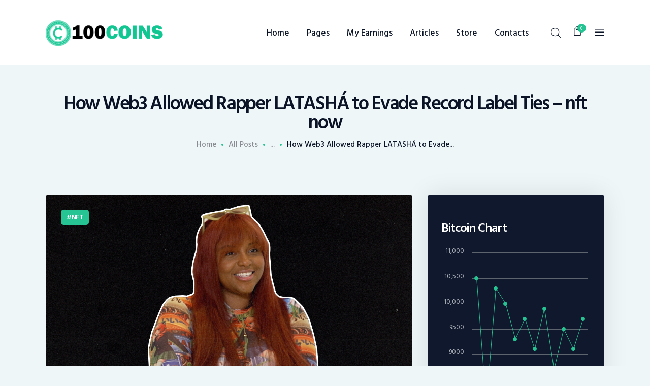

--- FILE ---
content_type: text/html; charset=UTF-8
request_url: https://100coins.online/how-web3-allowed-rapper-latasha-to-evade-record-label-ties-nft-now/
body_size: 23603
content:
<!DOCTYPE html>
<html lang="en-US" class="no-js
									 scheme_default										">
<head>
			<meta charset="UTF-8">
		<meta name="viewport" content="width=device-width, initial-scale=1, maximum-scale=1">
		<meta name="format-detection" content="telephone=no">
		<link rel="profile" href="//gmpg.org/xfn/11">
		<link rel="pingback" href="https://100coins.online/xmlrpc.php">
		<title>How Web3 Allowed Rapper LATASHÁ to Evade Record Label Ties &#8211; nft now &#8211; CoinPress</title>
<meta name='robots' content='max-image-preview:large' />
<link rel='dns-prefetch' href='//fonts.googleapis.com' />
<link rel="alternate" type="application/rss+xml" title="CoinPress &raquo; Feed" href="https://100coins.online/feed/" />
<link rel="alternate" type="application/rss+xml" title="CoinPress &raquo; Comments Feed" href="https://100coins.online/comments/feed/" />
<link rel="alternate" type="application/rss+xml" title="CoinPress &raquo; How Web3 Allowed Rapper LATASHÁ to Evade Record Label Ties &#8211; nft now Comments Feed" href="https://100coins.online/how-web3-allowed-rapper-latasha-to-evade-record-label-ties-nft-now/feed/" />
<link rel="alternate" title="oEmbed (JSON)" type="application/json+oembed" href="https://100coins.online/wp-json/oembed/1.0/embed?url=https%3A%2F%2F100coins.online%2Fhow-web3-allowed-rapper-latasha-to-evade-record-label-ties-nft-now%2F" />
<link rel="alternate" title="oEmbed (XML)" type="text/xml+oembed" href="https://100coins.online/wp-json/oembed/1.0/embed?url=https%3A%2F%2F100coins.online%2Fhow-web3-allowed-rapper-latasha-to-evade-record-label-ties-nft-now%2F&#038;format=xml" />
<meta property="og:url" content="https://100coins.online/how-web3-allowed-rapper-latasha-to-evade-record-label-ties-nft-now/ "/>
			<meta property="og:title" content="How Web3 Allowed Rapper LATASHÁ to Evade Record Label Ties &#8211; nft now" />
			<meta property="og:description" content="Every week we simplify the market into key points so you can stay up to date on market trends, upcoming drops, top project guides and much more! 										BY Jex Exmundo 										• 									October 12, 2022Every successful musician carves a unique path into the medium. For LATASHÁ, it was through poetry slams and cyphers. Her natural affinity for wordplay and expression eventually led her down the path of becoming an independent musician equally versed in singer/songwriter stylings and hip-hop. In our latest episode of Behind The Drop, we sat down with LATASHÁ for an inside look on her rise as one of Web3&#8217;s most notable young artists.LATASHÁ&#8217;s journey into Web3 began once she realized something was up with the music industry. Thanks to her &#8220;mini law degree,&#8221; as she described in an interview with nft now, she realized that the contracts record labels entice artists to sign aren&#8217;t so artist-friendly. Thus began her career as an independent musician who opened for hip-hop legends like Q-Tip, contemporary figures like Big Sean, and many more. &#8220;I want to prove that labels are gonna just become services. They&#8217;re gonna show up as marketing teams and give us exact things that we need instead of [locking us into predatory deals,]&#8221; she said.After cutting her teeth as an independent musician, it turns out she&#8217;d yet to discover the tools needed to go fully independent. The key to these lies inside Web3 — specifically, NFTs powered by blockchain technology. &#8220;All the times that someone told me that my sweat equity didn&#8217;t equate, this was showing me that it did. And I deserved it,&#8221; she said. Thanks to the successful launch of her music video for GOGO WYNE, the artist earned just as much in one summer as she normally would via a traditional record deal. Of course, this was all thanks to NFTs.By selling her music and art as non-fungible tokens, LATASHÁ set her creative visions free from the stifling energies present in record labels, and rediscovered herself as an artist. &#8220;Web3 has completely shifted my existence,&#8221; she said. &#8220;When I got here, I felt like something was healing for me. We&#8217;re finding wellness for artists again.&#8221;Eventually, her presence in the NFT landscape landed her a position as Zora&#8217;s head of community in early 2021. Furthering the company&#8217;s goals of helping artists gain access to the tools and knowledge they&#8217;d need to break into the NFT space, LATASHÁ eventually started the Zoratopia URL webinar series. Thanks to the series&#8217; massive success and warm reception from its attendees, Zoratopia hosted an IRL event at NFT NYC 2022 that doubled as a celebration of diversity in the NFT space. &#8220;I want people to see the diversity that is really in [Web3] and winning very well. We are disrupting something very important right now,&#8221; she said.source" />  
			<meta property="og:type" content="article" />				<meta property="og:image" content="https://100coins.online/wp-content/uploads/2022/10/wp-header-logo-571.png"/>
				<style id='wp-img-auto-sizes-contain-inline-css' type='text/css'>
img:is([sizes=auto i],[sizes^="auto," i]){contain-intrinsic-size:3000px 1500px}
/*# sourceURL=wp-img-auto-sizes-contain-inline-css */
</style>
<style id='wp-emoji-styles-inline-css' type='text/css'>

	img.wp-smiley, img.emoji {
		display: inline !important;
		border: none !important;
		box-shadow: none !important;
		height: 1em !important;
		width: 1em !important;
		margin: 0 0.07em !important;
		vertical-align: -0.1em !important;
		background: none !important;
		padding: 0 !important;
	}
/*# sourceURL=wp-emoji-styles-inline-css */
</style>
<style id='wp-block-library-inline-css' type='text/css'>
:root{--wp-block-synced-color:#7a00df;--wp-block-synced-color--rgb:122,0,223;--wp-bound-block-color:var(--wp-block-synced-color);--wp-editor-canvas-background:#ddd;--wp-admin-theme-color:#007cba;--wp-admin-theme-color--rgb:0,124,186;--wp-admin-theme-color-darker-10:#006ba1;--wp-admin-theme-color-darker-10--rgb:0,107,160.5;--wp-admin-theme-color-darker-20:#005a87;--wp-admin-theme-color-darker-20--rgb:0,90,135;--wp-admin-border-width-focus:2px}@media (min-resolution:192dpi){:root{--wp-admin-border-width-focus:1.5px}}.wp-element-button{cursor:pointer}:root .has-very-light-gray-background-color{background-color:#eee}:root .has-very-dark-gray-background-color{background-color:#313131}:root .has-very-light-gray-color{color:#eee}:root .has-very-dark-gray-color{color:#313131}:root .has-vivid-green-cyan-to-vivid-cyan-blue-gradient-background{background:linear-gradient(135deg,#00d084,#0693e3)}:root .has-purple-crush-gradient-background{background:linear-gradient(135deg,#34e2e4,#4721fb 50%,#ab1dfe)}:root .has-hazy-dawn-gradient-background{background:linear-gradient(135deg,#faaca8,#dad0ec)}:root .has-subdued-olive-gradient-background{background:linear-gradient(135deg,#fafae1,#67a671)}:root .has-atomic-cream-gradient-background{background:linear-gradient(135deg,#fdd79a,#004a59)}:root .has-nightshade-gradient-background{background:linear-gradient(135deg,#330968,#31cdcf)}:root .has-midnight-gradient-background{background:linear-gradient(135deg,#020381,#2874fc)}:root{--wp--preset--font-size--normal:16px;--wp--preset--font-size--huge:42px}.has-regular-font-size{font-size:1em}.has-larger-font-size{font-size:2.625em}.has-normal-font-size{font-size:var(--wp--preset--font-size--normal)}.has-huge-font-size{font-size:var(--wp--preset--font-size--huge)}.has-text-align-center{text-align:center}.has-text-align-left{text-align:left}.has-text-align-right{text-align:right}.has-fit-text{white-space:nowrap!important}#end-resizable-editor-section{display:none}.aligncenter{clear:both}.items-justified-left{justify-content:flex-start}.items-justified-center{justify-content:center}.items-justified-right{justify-content:flex-end}.items-justified-space-between{justify-content:space-between}.screen-reader-text{border:0;clip-path:inset(50%);height:1px;margin:-1px;overflow:hidden;padding:0;position:absolute;width:1px;word-wrap:normal!important}.screen-reader-text:focus{background-color:#ddd;clip-path:none;color:#444;display:block;font-size:1em;height:auto;left:5px;line-height:normal;padding:15px 23px 14px;text-decoration:none;top:5px;width:auto;z-index:100000}html :where(.has-border-color){border-style:solid}html :where([style*=border-top-color]){border-top-style:solid}html :where([style*=border-right-color]){border-right-style:solid}html :where([style*=border-bottom-color]){border-bottom-style:solid}html :where([style*=border-left-color]){border-left-style:solid}html :where([style*=border-width]){border-style:solid}html :where([style*=border-top-width]){border-top-style:solid}html :where([style*=border-right-width]){border-right-style:solid}html :where([style*=border-bottom-width]){border-bottom-style:solid}html :where([style*=border-left-width]){border-left-style:solid}html :where(img[class*=wp-image-]){height:auto;max-width:100%}:where(figure){margin:0 0 1em}html :where(.is-position-sticky){--wp-admin--admin-bar--position-offset:var(--wp-admin--admin-bar--height,0px)}@media screen and (max-width:600px){html :where(.is-position-sticky){--wp-admin--admin-bar--position-offset:0px}}

/*# sourceURL=wp-block-library-inline-css */
</style><link property="stylesheet" rel='stylesheet' id='wc-blocks-style-css' href='https://100coins.online/wp-content/plugins/woocommerce/assets/client/blocks/wc-blocks.css?ver=wc-9.4.4' type='text/css' media='all' />
<style id='global-styles-inline-css' type='text/css'>
:root{--wp--preset--aspect-ratio--square: 1;--wp--preset--aspect-ratio--4-3: 4/3;--wp--preset--aspect-ratio--3-4: 3/4;--wp--preset--aspect-ratio--3-2: 3/2;--wp--preset--aspect-ratio--2-3: 2/3;--wp--preset--aspect-ratio--16-9: 16/9;--wp--preset--aspect-ratio--9-16: 9/16;--wp--preset--color--black: #000000;--wp--preset--color--cyan-bluish-gray: #abb8c3;--wp--preset--color--white: #ffffff;--wp--preset--color--pale-pink: #f78da7;--wp--preset--color--vivid-red: #cf2e2e;--wp--preset--color--luminous-vivid-orange: #ff6900;--wp--preset--color--luminous-vivid-amber: #fcb900;--wp--preset--color--light-green-cyan: #7bdcb5;--wp--preset--color--vivid-green-cyan: #00d084;--wp--preset--color--pale-cyan-blue: #8ed1fc;--wp--preset--color--vivid-cyan-blue: #0693e3;--wp--preset--color--vivid-purple: #9b51e0;--wp--preset--color--bg-color: #eff6f8;--wp--preset--color--bd-color: #dae1e3;--wp--preset--color--text: #5e646d;--wp--preset--color--text-dark: #0a1426;--wp--preset--color--text-light: #898d93;--wp--preset--color--text-link: #26c492;--wp--preset--color--text-hover: #1cab7e;--wp--preset--color--text-link-2: #151e61;--wp--preset--color--text-hover-2: #2a347d;--wp--preset--color--text-link-3: #ddb837;--wp--preset--color--text-hover-3: #eec432;--wp--preset--gradient--vivid-cyan-blue-to-vivid-purple: linear-gradient(135deg,rgb(6,147,227) 0%,rgb(155,81,224) 100%);--wp--preset--gradient--light-green-cyan-to-vivid-green-cyan: linear-gradient(135deg,rgb(122,220,180) 0%,rgb(0,208,130) 100%);--wp--preset--gradient--luminous-vivid-amber-to-luminous-vivid-orange: linear-gradient(135deg,rgb(252,185,0) 0%,rgb(255,105,0) 100%);--wp--preset--gradient--luminous-vivid-orange-to-vivid-red: linear-gradient(135deg,rgb(255,105,0) 0%,rgb(207,46,46) 100%);--wp--preset--gradient--very-light-gray-to-cyan-bluish-gray: linear-gradient(135deg,rgb(238,238,238) 0%,rgb(169,184,195) 100%);--wp--preset--gradient--cool-to-warm-spectrum: linear-gradient(135deg,rgb(74,234,220) 0%,rgb(151,120,209) 20%,rgb(207,42,186) 40%,rgb(238,44,130) 60%,rgb(251,105,98) 80%,rgb(254,248,76) 100%);--wp--preset--gradient--blush-light-purple: linear-gradient(135deg,rgb(255,206,236) 0%,rgb(152,150,240) 100%);--wp--preset--gradient--blush-bordeaux: linear-gradient(135deg,rgb(254,205,165) 0%,rgb(254,45,45) 50%,rgb(107,0,62) 100%);--wp--preset--gradient--luminous-dusk: linear-gradient(135deg,rgb(255,203,112) 0%,rgb(199,81,192) 50%,rgb(65,88,208) 100%);--wp--preset--gradient--pale-ocean: linear-gradient(135deg,rgb(255,245,203) 0%,rgb(182,227,212) 50%,rgb(51,167,181) 100%);--wp--preset--gradient--electric-grass: linear-gradient(135deg,rgb(202,248,128) 0%,rgb(113,206,126) 100%);--wp--preset--gradient--midnight: linear-gradient(135deg,rgb(2,3,129) 0%,rgb(40,116,252) 100%);--wp--preset--font-size--small: 13px;--wp--preset--font-size--medium: 20px;--wp--preset--font-size--large: 36px;--wp--preset--font-size--x-large: 42px;--wp--preset--font-family--inter: "Inter", sans-serif;--wp--preset--font-family--cardo: Cardo;--wp--preset--spacing--20: 0.44rem;--wp--preset--spacing--30: 0.67rem;--wp--preset--spacing--40: 1rem;--wp--preset--spacing--50: 1.5rem;--wp--preset--spacing--60: 2.25rem;--wp--preset--spacing--70: 3.38rem;--wp--preset--spacing--80: 5.06rem;--wp--preset--shadow--natural: 6px 6px 9px rgba(0, 0, 0, 0.2);--wp--preset--shadow--deep: 12px 12px 50px rgba(0, 0, 0, 0.4);--wp--preset--shadow--sharp: 6px 6px 0px rgba(0, 0, 0, 0.2);--wp--preset--shadow--outlined: 6px 6px 0px -3px rgb(255, 255, 255), 6px 6px rgb(0, 0, 0);--wp--preset--shadow--crisp: 6px 6px 0px rgb(0, 0, 0);}:where(.is-layout-flex){gap: 0.5em;}:where(.is-layout-grid){gap: 0.5em;}body .is-layout-flex{display: flex;}.is-layout-flex{flex-wrap: wrap;align-items: center;}.is-layout-flex > :is(*, div){margin: 0;}body .is-layout-grid{display: grid;}.is-layout-grid > :is(*, div){margin: 0;}:where(.wp-block-columns.is-layout-flex){gap: 2em;}:where(.wp-block-columns.is-layout-grid){gap: 2em;}:where(.wp-block-post-template.is-layout-flex){gap: 1.25em;}:where(.wp-block-post-template.is-layout-grid){gap: 1.25em;}.has-black-color{color: var(--wp--preset--color--black) !important;}.has-cyan-bluish-gray-color{color: var(--wp--preset--color--cyan-bluish-gray) !important;}.has-white-color{color: var(--wp--preset--color--white) !important;}.has-pale-pink-color{color: var(--wp--preset--color--pale-pink) !important;}.has-vivid-red-color{color: var(--wp--preset--color--vivid-red) !important;}.has-luminous-vivid-orange-color{color: var(--wp--preset--color--luminous-vivid-orange) !important;}.has-luminous-vivid-amber-color{color: var(--wp--preset--color--luminous-vivid-amber) !important;}.has-light-green-cyan-color{color: var(--wp--preset--color--light-green-cyan) !important;}.has-vivid-green-cyan-color{color: var(--wp--preset--color--vivid-green-cyan) !important;}.has-pale-cyan-blue-color{color: var(--wp--preset--color--pale-cyan-blue) !important;}.has-vivid-cyan-blue-color{color: var(--wp--preset--color--vivid-cyan-blue) !important;}.has-vivid-purple-color{color: var(--wp--preset--color--vivid-purple) !important;}.has-black-background-color{background-color: var(--wp--preset--color--black) !important;}.has-cyan-bluish-gray-background-color{background-color: var(--wp--preset--color--cyan-bluish-gray) !important;}.has-white-background-color{background-color: var(--wp--preset--color--white) !important;}.has-pale-pink-background-color{background-color: var(--wp--preset--color--pale-pink) !important;}.has-vivid-red-background-color{background-color: var(--wp--preset--color--vivid-red) !important;}.has-luminous-vivid-orange-background-color{background-color: var(--wp--preset--color--luminous-vivid-orange) !important;}.has-luminous-vivid-amber-background-color{background-color: var(--wp--preset--color--luminous-vivid-amber) !important;}.has-light-green-cyan-background-color{background-color: var(--wp--preset--color--light-green-cyan) !important;}.has-vivid-green-cyan-background-color{background-color: var(--wp--preset--color--vivid-green-cyan) !important;}.has-pale-cyan-blue-background-color{background-color: var(--wp--preset--color--pale-cyan-blue) !important;}.has-vivid-cyan-blue-background-color{background-color: var(--wp--preset--color--vivid-cyan-blue) !important;}.has-vivid-purple-background-color{background-color: var(--wp--preset--color--vivid-purple) !important;}.has-black-border-color{border-color: var(--wp--preset--color--black) !important;}.has-cyan-bluish-gray-border-color{border-color: var(--wp--preset--color--cyan-bluish-gray) !important;}.has-white-border-color{border-color: var(--wp--preset--color--white) !important;}.has-pale-pink-border-color{border-color: var(--wp--preset--color--pale-pink) !important;}.has-vivid-red-border-color{border-color: var(--wp--preset--color--vivid-red) !important;}.has-luminous-vivid-orange-border-color{border-color: var(--wp--preset--color--luminous-vivid-orange) !important;}.has-luminous-vivid-amber-border-color{border-color: var(--wp--preset--color--luminous-vivid-amber) !important;}.has-light-green-cyan-border-color{border-color: var(--wp--preset--color--light-green-cyan) !important;}.has-vivid-green-cyan-border-color{border-color: var(--wp--preset--color--vivid-green-cyan) !important;}.has-pale-cyan-blue-border-color{border-color: var(--wp--preset--color--pale-cyan-blue) !important;}.has-vivid-cyan-blue-border-color{border-color: var(--wp--preset--color--vivid-cyan-blue) !important;}.has-vivid-purple-border-color{border-color: var(--wp--preset--color--vivid-purple) !important;}.has-vivid-cyan-blue-to-vivid-purple-gradient-background{background: var(--wp--preset--gradient--vivid-cyan-blue-to-vivid-purple) !important;}.has-light-green-cyan-to-vivid-green-cyan-gradient-background{background: var(--wp--preset--gradient--light-green-cyan-to-vivid-green-cyan) !important;}.has-luminous-vivid-amber-to-luminous-vivid-orange-gradient-background{background: var(--wp--preset--gradient--luminous-vivid-amber-to-luminous-vivid-orange) !important;}.has-luminous-vivid-orange-to-vivid-red-gradient-background{background: var(--wp--preset--gradient--luminous-vivid-orange-to-vivid-red) !important;}.has-very-light-gray-to-cyan-bluish-gray-gradient-background{background: var(--wp--preset--gradient--very-light-gray-to-cyan-bluish-gray) !important;}.has-cool-to-warm-spectrum-gradient-background{background: var(--wp--preset--gradient--cool-to-warm-spectrum) !important;}.has-blush-light-purple-gradient-background{background: var(--wp--preset--gradient--blush-light-purple) !important;}.has-blush-bordeaux-gradient-background{background: var(--wp--preset--gradient--blush-bordeaux) !important;}.has-luminous-dusk-gradient-background{background: var(--wp--preset--gradient--luminous-dusk) !important;}.has-pale-ocean-gradient-background{background: var(--wp--preset--gradient--pale-ocean) !important;}.has-electric-grass-gradient-background{background: var(--wp--preset--gradient--electric-grass) !important;}.has-midnight-gradient-background{background: var(--wp--preset--gradient--midnight) !important;}.has-small-font-size{font-size: var(--wp--preset--font-size--small) !important;}.has-medium-font-size{font-size: var(--wp--preset--font-size--medium) !important;}.has-large-font-size{font-size: var(--wp--preset--font-size--large) !important;}.has-x-large-font-size{font-size: var(--wp--preset--font-size--x-large) !important;}
/*# sourceURL=global-styles-inline-css */
</style>

<style id='classic-theme-styles-inline-css' type='text/css'>
/*! This file is auto-generated */
.wp-block-button__link{color:#fff;background-color:#32373c;border-radius:9999px;box-shadow:none;text-decoration:none;padding:calc(.667em + 2px) calc(1.333em + 2px);font-size:1.125em}.wp-block-file__button{background:#32373c;color:#fff;text-decoration:none}
/*# sourceURL=/wp-includes/css/classic-themes.min.css */
</style>
<link property="stylesheet" rel='stylesheet' id='contact-form-7-css' href='https://100coins.online/wp-content/plugins/contact-form-7/includes/css/styles.css?ver=6.0.1' type='text/css' media='all' />
<link property="stylesheet" rel='stylesheet' id='esg-plugin-settings-css' href='https://100coins.online/wp-content/plugins/essential-grid/public/assets/css/settings.css?ver=3.0.15' type='text/css' media='all' />
<link property="stylesheet" rel='stylesheet' id='tp-fontello-css' href='https://100coins.online/wp-content/plugins/essential-grid/public/assets/font/fontello/css/fontello.css?ver=3.0.15' type='text/css' media='all' />
<link property="stylesheet" rel='stylesheet' id='trx_addons-icons-css' href='https://100coins.online/wp-content/plugins/trx_addons/css/font-icons/css/trx_addons_icons-embedded.css' type='text/css' media='all' />
<link property="stylesheet" rel='stylesheet' id='jquery-swiper-css' href='https://100coins.online/wp-content/plugins/trx_addons/js/swiper/swiper.min.css' type='text/css' media='all' />
<link property="stylesheet" rel='stylesheet' id='magnific-popup-css' href='https://100coins.online/wp-content/plugins/trx_addons/js/magnific/magnific-popup.min.css' type='text/css' media='all' />
<link property="stylesheet" rel='stylesheet' id='trx_addons-css' href='https://100coins.online/wp-content/plugins/trx_addons/css/trx_addons.css' type='text/css' media='all' />
<link property="stylesheet" rel='stylesheet' id='trx_addons-animation-css' href='https://100coins.online/wp-content/plugins/trx_addons/css/trx_addons.animation.css' type='text/css' media='all' />
<link property="stylesheet" rel='stylesheet' id='woocommerce-layout-css' href='https://100coins.online/wp-content/plugins/woocommerce/assets/css/woocommerce-layout.css?ver=9.4.4' type='text/css' media='all' />
<link property="stylesheet" rel='stylesheet' id='woocommerce-smallscreen-css' href='https://100coins.online/wp-content/plugins/woocommerce/assets/css/woocommerce-smallscreen.css?ver=9.4.4' type='text/css' media='only screen and (max-width: 768px)' />
<link property="stylesheet" rel='stylesheet' id='woocommerce-general-css' href='https://100coins.online/wp-content/plugins/woocommerce/assets/css/woocommerce.css?ver=9.4.4' type='text/css' media='all' />
<style id='woocommerce-inline-inline-css' type='text/css'>
.woocommerce form .form-row .required { visibility: visible; }
/*# sourceURL=woocommerce-inline-inline-css */
</style>
<link property="stylesheet" rel='stylesheet' id='cp-base-css' href='https://100coins.online/wp-content/plugins/cryptocurrency-prices/css/cp_base.css?ver=6.9' type='text/css' media='all' />
<link property="stylesheet" rel='stylesheet' id='cp-light-css' href='https://100coins.online/wp-content/plugins/cryptocurrency-prices/css/cp_light.css?ver=6.9' type='text/css' media='all' />
<link property="stylesheet" rel='stylesheet' id='wpgdprc-front-css-css' href='https://100coins.online/wp-content/plugins/wp-gdpr-compliance/Assets/css/front.css?ver=1652030002' type='text/css' media='all' />
<style id='wpgdprc-front-css-inline-css' type='text/css'>
:root{--wp-gdpr--bar--background-color: #000000;--wp-gdpr--bar--color: #ffffff;--wp-gdpr--button--background-color: #000000;--wp-gdpr--button--background-color--darken: #000000;--wp-gdpr--button--color: #ffffff;}
/*# sourceURL=wpgdprc-front-css-inline-css */
</style>
<link property="stylesheet" rel='stylesheet' id='js_composer_front-css' href='https://100coins.online/wp-content/plugins/js_composer/assets/css/js_composer.min.css?ver=6.9.0' type='text/css' media='all' />
<link property="stylesheet" rel='stylesheet' id='coinpress-font-google_fonts-css' href='https://fonts.googleapis.com/css?family=Hind+Siliguri:300,400,500,600,700&#038;subset=latin,latin-ext' type='text/css' media='all' />
<link property="stylesheet" rel='stylesheet' id='fontello-style-css' href='https://100coins.online/wp-content/themes/coinpress/css/font-icons/css/fontello.css' type='text/css' media='all' />
<link property="stylesheet" rel='stylesheet' id='coinpress-main-css' href='https://100coins.online/wp-content/themes/coinpress/style.css' type='text/css' media='all' />
<style id='coinpress-main-inline-css' type='text/css'>
.post-navigation .nav-previous a .nav-arrow { background-image: url(https://100coins.online/wp-content/uploads/2022/10/wp-header-logo-570.png); }.post-navigation .nav-next a .nav-arrow { background-image: url(https://100coins.online/wp-content/uploads/2022/10/wp-header-logo-572-370x266.png); }
/*# sourceURL=coinpress-main-inline-css */
</style>
<link property="stylesheet" rel='stylesheet' id='coinpress-custom-css' href='https://100coins.online/wp-content/themes/coinpress/css/__custom.css' type='text/css' media='all' />
<link property="stylesheet" rel='stylesheet' id='coinpress-color-default-css' href='https://100coins.online/wp-content/themes/coinpress/css/__colors_default.css' type='text/css' media='all' />
<link property="stylesheet" rel='stylesheet' id='coinpress-color-dark-css' href='https://100coins.online/wp-content/themes/coinpress/css/__colors_dark.css' type='text/css' media='all' />
<link property="stylesheet" rel='stylesheet' id='mediaelement-css' href='https://100coins.online/wp-includes/js/mediaelement/mediaelementplayer-legacy.min.css?ver=4.2.17' type='text/css' media='all' />
<link property="stylesheet" rel='stylesheet' id='wp-mediaelement-css' href='https://100coins.online/wp-includes/js/mediaelement/wp-mediaelement.min.css?ver=6.9' type='text/css' media='all' />
<link property="stylesheet" rel='stylesheet' id='trx_addons-responsive-css' href='https://100coins.online/wp-content/plugins/trx_addons/css/trx_addons.responsive.css' type='text/css' media='all' />
<link property="stylesheet" rel='stylesheet' id='coinpress-responsive-css' href='https://100coins.online/wp-content/themes/coinpress/css/responsive.css' type='text/css' media='all' />
<script type="text/javascript" src="https://100coins.online/wp-includes/js/jquery/jquery.min.js?ver=3.7.1" id="jquery-core-js"></script>
<script type="text/javascript" src="https://100coins.online/wp-includes/js/jquery/jquery-migrate.min.js?ver=3.4.1" id="jquery-migrate-js"></script>
<script type="text/javascript" src="https://100coins.online/wp-content/plugins/woocommerce/assets/js/jquery-blockui/jquery.blockUI.min.js?ver=2.7.0-wc.9.4.4" id="jquery-blockui-js" data-wp-strategy="defer"></script>
<script type="text/javascript" id="wc-add-to-cart-js-extra">
/* <![CDATA[ */
var wc_add_to_cart_params = {"ajax_url":"/wp-admin/admin-ajax.php","wc_ajax_url":"/?wc-ajax=%%endpoint%%","i18n_view_cart":"View cart","cart_url":"https://100coins.online/cart/","is_cart":"","cart_redirect_after_add":"no"};
//# sourceURL=wc-add-to-cart-js-extra
/* ]]> */
</script>
<script type="text/javascript" src="https://100coins.online/wp-content/plugins/woocommerce/assets/js/frontend/add-to-cart.min.js?ver=9.4.4" id="wc-add-to-cart-js" data-wp-strategy="defer"></script>
<script type="text/javascript" src="https://100coins.online/wp-content/plugins/woocommerce/assets/js/js-cookie/js.cookie.min.js?ver=2.1.4-wc.9.4.4" id="js-cookie-js" defer="defer" data-wp-strategy="defer"></script>
<script type="text/javascript" id="woocommerce-js-extra">
/* <![CDATA[ */
var woocommerce_params = {"ajax_url":"/wp-admin/admin-ajax.php","wc_ajax_url":"/?wc-ajax=%%endpoint%%"};
//# sourceURL=woocommerce-js-extra
/* ]]> */
</script>
<script type="text/javascript" src="https://100coins.online/wp-content/plugins/woocommerce/assets/js/frontend/woocommerce.min.js?ver=9.4.4" id="woocommerce-js" defer="defer" data-wp-strategy="defer"></script>
<script type="text/javascript" src="https://100coins.online/wp-content/plugins/js_composer/assets/js/vendors/woocommerce-add-to-cart.js?ver=6.9.0" id="vc_woocommerce-add-to-cart-js-js"></script>
<script type="text/javascript" id="wpgdprc-front-js-js-extra">
/* <![CDATA[ */
var wpgdprcFront = {"ajaxUrl":"https://100coins.online/wp-admin/admin-ajax.php","ajaxNonce":"d099e4f8be","ajaxArg":"security","pluginPrefix":"wpgdprc","blogId":"1","isMultiSite":"","locale":"en_US","showSignUpModal":"","showFormModal":"","cookieName":"wpgdprc-consent","consentVersion":"","path":"/","prefix":"wpgdprc"};
//# sourceURL=wpgdprc-front-js-js-extra
/* ]]> */
</script>
<script type="text/javascript" src="https://100coins.online/wp-content/plugins/wp-gdpr-compliance/Assets/js/front.min.js?ver=1652030002" id="wpgdprc-front-js-js"></script>
<link rel="https://api.w.org/" href="https://100coins.online/wp-json/" /><link rel="alternate" title="JSON" type="application/json" href="https://100coins.online/wp-json/wp/v2/posts/15094" /><link rel="EditURI" type="application/rsd+xml" title="RSD" href="https://100coins.online/xmlrpc.php?rsd" />
<meta name="generator" content="WordPress 6.9" />
<meta name="generator" content="WooCommerce 9.4.4" />
<link rel="canonical" href="https://100coins.online/how-web3-allowed-rapper-latasha-to-evade-record-label-ties-nft-now/" />
<link rel='shortlink' href='https://100coins.online/?p=15094' />
			<style type="text/css">
			<!--
				#page_preloader {
					background-color: #26c492 !important;				}
			-->
			</style>
				<noscript><style>.woocommerce-product-gallery{ opacity: 1 !important; }</style></noscript>
	<style type="text/css">.recentcomments a{display:inline !important;padding:0 !important;margin:0 !important;}</style><meta name="generator" content="Powered by WPBakery Page Builder - drag and drop page builder for WordPress."/>
<style type="text/css" id="custom-background-css">
body.custom-background { background-image: url("https://100coins.online/wp-content/uploads/2019/01/Back-min.jpg"); background-position: center top; background-size: cover; background-repeat: no-repeat; background-attachment: fixed; }
</style>
	<style class='wp-fonts-local' type='text/css'>
@font-face{font-family:Inter;font-style:normal;font-weight:300 900;font-display:fallback;src:url('https://100coins.online/wp-content/plugins/woocommerce/assets/fonts/Inter-VariableFont_slnt,wght.woff2') format('woff2');font-stretch:normal;}
@font-face{font-family:Cardo;font-style:normal;font-weight:400;font-display:fallback;src:url('https://100coins.online/wp-content/plugins/woocommerce/assets/fonts/cardo_normal_400.woff2') format('woff2');}
</style>
<link rel="icon" href="https://100coins.online/wp-content/uploads/2018/04/cropped-favi-100x100.jpg" sizes="32x32" />
<link rel="icon" href="https://100coins.online/wp-content/uploads/2018/04/cropped-favi-300x300.jpg" sizes="192x192" />
<link rel="apple-touch-icon" href="https://100coins.online/wp-content/uploads/2018/04/cropped-favi-300x300.jpg" />
<meta name="msapplication-TileImage" content="https://100coins.online/wp-content/uploads/2018/04/cropped-favi-300x300.jpg" />
<noscript><style> .wpb_animate_when_almost_visible { opacity: 1; }</style></noscript></head>

<body class="wp-singular post-template-default single single-post postid-15094 single-format-standard custom-background wp-custom-logo wp-theme-coinpress theme-coinpress ua_chrome preloader woocommerce-no-js body_tag scheme_default blog_mode_post body_style_wide is_single sidebar_show sidebar_right sidebar_mobile_below trx_addons_present header_type_custom header_style_header-custom-472 header_position_default menu_style_top no_layout thumbnail_type_default post_header_position_under wpb-js-composer js-comp-ver-6.9.0 vc_responsive">

	<div id="page_preloader"><div class="preloader_wrap preloader_dots"><div class="preloader_dot" id="preloader_dot_one"></div><div class="preloader_dot" id="preloader_dot_two"></div><div class="preloader_dot" id="preloader_dot_three"></div></div></div>
	<div class="body_wrap">

		<div class="page_wrap">

                        <a class="coinpress_skip_link skip_to_content_link" href="#content_skip_link_anchor" tabindex="1">Skip to content</a>
                            <a class="coinpress_skip_link skip_to_sidebar_link" href="#sidebar_skip_link_anchor" tabindex="1">Skip to sidebar</a>
                        <a class="coinpress_skip_link skip_to_footer_link" href="#footer_skip_link_anchor" tabindex="1">Skip to footer</a>

			<header class="top_panel top_panel_custom top_panel_custom_472 top_panel_custom_header-for-all-pages				 without_bg_image with_featured_image">
	<div data-vc-full-width="true" data-vc-full-width-init="false" class="vc_row wpb_row vc_row-fluid z_index vc_row-o-content-middle vc_row-flex shape_divider_top-none shape_divider_bottom-none sc_layouts_row sc_layouts_row_type_compact sc_layouts_hide_on_mobile"><div class="wpb_column vc_column_container vc_col-sm-12 sc_layouts_column_icons_position_left"><div class="vc_column-inner"><div class="wpb_wrapper"><div id="sc_content_1832056799"
		class="sc_content sc_content_default sc_content_width_1_1 sc_float_center"><div class="sc_content_container"><div class="vc_row wpb_row vc_inner vc_row-fluid vc_row-o-content-middle vc_row-flex shape_divider_top-none shape_divider_bottom-none"><div class="wpb_column vc_column_container vc_col-sm-3 sc_layouts_column sc_layouts_column_align_left sc_layouts_column_icons_position_left"><div class="vc_column-inner"><div class="wpb_wrapper"><div class="sc_layouts_item"><a href="https://100coins.online/" id="sc_layouts_logo_367447125" class="sc_layouts_logo sc_layouts_logo_default trx_addons_inline_53956592"><img class="logo_image"
					src="//100coins.online/wp-content/uploads/2022/05/100coins-1.png"
											srcset="//100coins.online/wp-content/uploads/2022/05/Coinpress2.png 2x"
											alt="CoinPress" width="349" height="79"></a><!-- /.sc_layouts_logo --></div></div></div></div><div class="wpb_column vc_column_container vc_col-sm-9 sc_layouts_column sc_layouts_column_align_right sc_layouts_column_icons_position_left"><div class="vc_column-inner"><div class="wpb_wrapper"><div class="sc_layouts_item"><nav class="sc_layouts_menu sc_layouts_menu_default sc_layouts_menu_dir_horizontal menu_hover_fade" id="sc_layouts_menu_1962782695"		><ul id="menu_main" class="sc_layouts_menu_nav menu_main_nav"><li id="menu-item-164" class="menu-item menu-item-type-custom menu-item-object-custom menu-item-has-children menu-item-164"><a href="#"><span>Home</span></a>
<ul class="sub-menu"><li id="menu-item-450" class="menu-item menu-item-type-post_type menu-item-object-page menu-item-home menu-item-450"><a href="https://100coins.online/"><span>Home 1</span></a></li><li id="menu-item-452" class="menu-item menu-item-type-post_type menu-item-object-page menu-item-452"><a href="https://100coins.online/home-2/"><span>Home 2</span></a></li><li id="menu-item-451" class="menu-item menu-item-type-post_type menu-item-object-page menu-item-451"><a href="https://100coins.online/home-boxed/"><span>Home Boxed</span></a></li><li id="menu-item-928" class="menu-item menu-item-type-post_type menu-item-object-page menu-item-928"><a href="https://100coins.online/home-4/"><span>Home Business</span></a></li></ul>
</li><li id="menu-item-165" class="menu-item menu-item-type-custom menu-item-object-custom menu-item-has-children menu-item-165"><a href="#"><span>Pages</span></a>
<ul class="sub-menu"><li id="menu-item-302" class="menu-item menu-item-type-post_type menu-item-object-page menu-item-302"><a href="https://100coins.online/about/"><span>About</span></a></li><li id="menu-item-281" class="menu-item menu-item-type-custom menu-item-object-custom menu-item-has-children menu-item-281"><a href="#"><span>Tools</span></a>
	<ul class="sub-menu"><li id="menu-item-169" class="menu-item menu-item-type-post_type menu-item-object-page menu-item-169"><a href="https://100coins.online/typography/"><span>Typography</span></a></li><li id="menu-item-167" class="menu-item menu-item-type-post_type menu-item-object-page menu-item-167"><a href="https://100coins.online/shortcodes/"><span>Shortcodes</span></a></li><li id="menu-item-166" class="menu-item menu-item-type-post_type menu-item-object-page menu-item-166"><a href="https://100coins.online/service-plus/"><span>Service Plus</span></a></li><li id="menu-item-536" class="menu-item menu-item-type-post_type menu-item-object-page menu-item-536"><a href="https://100coins.online/privacy-policy/"><span>Privacy Policy</span></a></li></ul>
</li><li id="menu-item-171" class="menu-item menu-item-type-custom menu-item-object-custom menu-item-has-children menu-item-171"><a href="#"><span>Gallery</span></a>
	<ul class="sub-menu"><li id="menu-item-172" class="menu-item menu-item-type-post_type menu-item-object-page menu-item-172"><a href="https://100coins.online/gallery-cobbles/"><span>Cobbles</span></a></li><li id="menu-item-173" class="menu-item menu-item-type-post_type menu-item-object-page menu-item-173"><a href="https://100coins.online/gallery-grid/"><span>Grid</span></a></li><li id="menu-item-174" class="menu-item menu-item-type-post_type menu-item-object-page menu-item-174"><a href="https://100coins.online/gallery-masonry/"><span>Masonry</span></a></li></ul>
</li></ul>
</li><li id="menu-item-288" class="menu-item menu-item-type-post_type menu-item-object-page menu-item-288"><a href="https://100coins.online/my-earnings/"><span>My Earnings</span></a></li><li id="menu-item-175" class="menu-item menu-item-type-custom menu-item-object-custom menu-item-has-children menu-item-175"><a href="#"><span>Articles</span></a>
<ul class="sub-menu"><li id="menu-item-176" class="menu-item menu-item-type-post_type menu-item-object-page current_page_parent menu-item-176"><a href="https://100coins.online/all-posts/"><span>All Posts</span></a></li><li id="menu-item-177" class="menu-item menu-item-type-custom menu-item-object-custom menu-item-has-children menu-item-177"><a href="#"><span>Classic Style</span></a>
	<ul class="sub-menu"><li id="menu-item-178" class="menu-item menu-item-type-post_type menu-item-object-page menu-item-178"><a href="https://100coins.online/blog-classic-2-columns/"><span>2 Columns</span></a></li><li id="menu-item-179" class="menu-item menu-item-type-post_type menu-item-object-page menu-item-179"><a href="https://100coins.online/blog-classic-3-columns/"><span>3 Columns</span></a></li></ul>
</li><li id="menu-item-180" class="menu-item menu-item-type-custom menu-item-object-custom menu-item-has-children menu-item-180"><a href="#"><span>Portfolio Style</span></a>
	<ul class="sub-menu"><li id="menu-item-181" class="menu-item menu-item-type-post_type menu-item-object-page menu-item-181"><a href="https://100coins.online/blog-portfolio-2-columns/"><span>2 Columns</span></a></li><li id="menu-item-182" class="menu-item menu-item-type-post_type menu-item-object-page menu-item-182"><a href="https://100coins.online/blog-portfolio-3-columns/"><span>3 Columns</span></a></li><li id="menu-item-183" class="menu-item menu-item-type-post_type menu-item-object-page menu-item-183"><a href="https://100coins.online/blog-portfolio-4-columns/"><span>4 Columns</span></a></li></ul>
</li><li id="menu-item-184" class="menu-item menu-item-type-custom menu-item-object-custom menu-item-has-children menu-item-184"><a href="#"><span>Chess Style</span></a>
	<ul class="sub-menu"><li id="menu-item-185" class="menu-item menu-item-type-post_type menu-item-object-page menu-item-185"><a href="https://100coins.online/blog-chess-2-columns/"><span>2 Columns</span></a></li><li id="menu-item-186" class="menu-item menu-item-type-post_type menu-item-object-page menu-item-186"><a href="https://100coins.online/blog-chess-4-columns/"><span>4 Columns</span></a></li><li id="menu-item-187" class="menu-item menu-item-type-post_type menu-item-object-page menu-item-187"><a href="https://100coins.online/blog-chess-6-columns/"><span>6 Columns</span></a></li></ul>
</li></ul>
</li><li id="menu-item-280" class="menu-item menu-item-type-post_type menu-item-object-page menu-item-280"><a href="https://100coins.online/shop/"><span>Store</span></a></li><li id="menu-item-188" class="menu-item menu-item-type-post_type menu-item-object-page menu-item-188"><a href="https://100coins.online/contacts/"><span>Contacts</span></a></li></ul></nav><!-- /.sc_layouts_menu --></div><div class="sc_layouts_item"><div id="sc_layouts_search_1497115927" class="sc_layouts_search"><div class="search_wrap search_style_fullscreen layouts_search">
	<div class="search_form_wrap">
		<form role="search" method="get" class="search_form" action="https://100coins.online/">
			<input type="hidden" value="" name="post_types">
			<input type="text" class="search_field" placeholder="Search" value="" name="s">
			<button type="submit" class="search_submit trx_addons_icon-search"></button>
							<a class="search_close trx_addons_icon-delete"></a>
					</form>
	</div>
	</div></div><!-- /.sc_layouts_search --></div><div class="sc_layouts_item"><div id="sc_layouts_cart_2114188381" class="sc_layouts_cart">
		<span class="sc_layouts_item_icon sc_layouts_cart_icon sc_icons_type_icons trx_addons_icon-basket"></span>
		<span class="sc_layouts_item_details sc_layouts_cart_details">
						<span class="sc_layouts_item_details_line2 sc_layouts_cart_totals">
				<span class="sc_layouts_cart_items">0 items</span>
				- 
				<span class="sc_layouts_cart_summa">&#36;0.00</span>
			</span>
		</span><!-- /.sc_layouts_cart_details -->
		<span class="sc_layouts_cart_items_short">0</span>
		<div class="sc_layouts_cart_widget widget_area">
			<span class="sc_layouts_cart_widget_close trx_addons_icon-cancel"></span>
			<div class="widget woocommerce widget_shopping_cart"><div class="widget_shopping_cart_content"></div></div>		</div><!-- /.sc_layouts_cart_widget -->
	</div><!-- /.sc_layouts_cart --></div><div class="sc_layouts_item"><div id="sc_icons_709386304" 
	class="sc_icons sc_icons_simple sc_icons_size_small sc_align_center"><div class="sc_icons_item sc_icons_item_linked"><div class="sc_icons_icon sc_icon_type_ icon-menu-1"><span class="sc_icon_type_ icon-menu-1"></span></div><div class="sc_icons_item_details"><a href="#right_bar"
						class="sc_icons_item_link"></a></div></div></div><!-- /.sc_icons --></div></div></div></div></div></div></div><!-- /.sc_content --></div></div></div></div><div class="vc_row-full-width vc_clearfix"></div><div data-vc-full-width="true" data-vc-full-width-init="false" class="vc_row wpb_row vc_row-fluid z_index vc_custom_1549307656452 vc_row-has-fill vc_row-o-content-middle vc_row-flex shape_divider_top-none shape_divider_bottom-none sc_layouts_row sc_layouts_row_type_compact sc_layouts_hide_on_wide sc_layouts_hide_on_desktop sc_layouts_hide_on_notebook sc_layouts_hide_on_tablet"><div class="wpb_column vc_column_container vc_col-sm-12 sc_layouts_column_icons_position_left"><div class="vc_column-inner"><div class="wpb_wrapper"><div id="sc_content_343816216"
		class="sc_content sc_content_default sc_content_width_1_1 sc_float_center"><div class="sc_content_container"><div class="vc_row wpb_row vc_inner vc_row-fluid vc_row-o-content-middle vc_row-flex shape_divider_top-none shape_divider_bottom-none"><div class="wpb_column vc_column_container vc_col-sm-4 vc_col-xs-6 sc_layouts_column sc_layouts_column_align_left sc_layouts_column_icons_position_left"><div class="vc_column-inner"><div class="wpb_wrapper"><div class="sc_layouts_item"><a href="https://100coins.online/" id="sc_layouts_logo_2121315555" class="sc_layouts_logo sc_layouts_logo_default trx_addons_inline_884908298"><img class="logo_image"
					src="//100coins.online/wp-content/uploads/2022/05/100coins-1.png"
											srcset="//100coins.online/wp-content/uploads/2022/05/Coinpress2.png 2x"
											alt="CoinPress" width="349" height="79"></a><!-- /.sc_layouts_logo --></div></div></div></div><div class="wpb_column vc_column_container vc_col-sm-8 vc_col-xs-6 sc_layouts_column sc_layouts_column_align_right sc_layouts_column_icons_position_left"><div class="vc_column-inner"><div class="wpb_wrapper"><div class="sc_layouts_item"><div id="sc_layouts_cart_344730565" class="sc_layouts_cart">
		<span class="sc_layouts_item_icon sc_layouts_cart_icon sc_icons_type_icons trx_addons_icon-basket"></span>
		<span class="sc_layouts_item_details sc_layouts_cart_details">
						<span class="sc_layouts_item_details_line2 sc_layouts_cart_totals">
				<span class="sc_layouts_cart_items">0 items</span>
				- 
				<span class="sc_layouts_cart_summa">&#36;0.00</span>
			</span>
		</span><!-- /.sc_layouts_cart_details -->
		<span class="sc_layouts_cart_items_short">0</span>
		<div class="sc_layouts_cart_widget widget_area">
			<span class="sc_layouts_cart_widget_close trx_addons_icon-cancel"></span>
			<div class="widget woocommerce widget_shopping_cart"><div class="widget_shopping_cart_content"></div></div>		</div><!-- /.sc_layouts_cart_widget -->
	</div><!-- /.sc_layouts_cart --></div><div class="sc_layouts_item sc_layouts_item_menu_mobile_button"><div id="sc_layouts_menu_263572269" class="sc_layouts_iconed_text sc_layouts_menu_mobile_button_burger sc_layouts_menu_mobile_button without_menu">
		<a class="sc_layouts_item_link sc_layouts_iconed_text_link" href="#">
			<span class="sc_layouts_item_icon sc_layouts_iconed_text_icon trx_addons_icon-menu"></span>
		</a>
		</div></div></div></div></div></div></div></div><!-- /.sc_content --></div></div></div></div><div class="vc_row-full-width vc_clearfix"></div><div class="vc_row wpb_row vc_row-fluid vc_custom_1553763404612 shape_divider_top-none shape_divider_bottom-none sc_layouts_row sc_layouts_row_type_narrow"><div class="wpb_column vc_column_container vc_col-sm-12 sc_layouts_column sc_layouts_column_align_center sc_layouts_column_icons_position_left"><div class="vc_column-inner"><div class="wpb_wrapper"><div id="sc_content_1261883848"
		class="sc_content sc_content_default sc_content_width_1_1 sc_float_center"><div class="sc_content_container"><div class="vc_empty_space  hide_on_tablet hide_on_mobile"   style="height: 45px"><span class="vc_empty_space_inner"></span></div><div class="vc_empty_space  hide_on_wide hide_on_desktop hide_on_notebook hide_on_mobile"   style="height: 28px"><span class="vc_empty_space_inner"></span></div><div class="vc_empty_space  hide_on_wide hide_on_desktop hide_on_notebook hide_on_tablet"   style="height: 18px"><span class="vc_empty_space_inner"></span></div><div class="sc_layouts_item"><div id="sc_layouts_title_1244274486" class="sc_layouts_title sc_align_center with_content without_image without_tint"><div class="sc_layouts_title_content"><div class="sc_layouts_title_title">							<h1 class="sc_layouts_title_caption">How Web3 Allowed Rapper LATASHÁ to Evade Record Label Ties &#8211; nft now</h1>
							</div><div class="sc_layouts_title_breadcrumbs"><div class="breadcrumbs"><a class="breadcrumbs_item home" href="https://100coins.online/">Home</a><span class="breadcrumbs_delimiter"></span><a href="https://100coins.online/all-posts/">All Posts</a><span class="breadcrumbs_delimiter"></span>...<span class="breadcrumbs_delimiter"></span><span class="breadcrumbs_item current">How Web3 Allowed Rapper LATASHÁ to Evade...</span></div></div></div><!-- .sc_layouts_title_content --></div><!-- /.sc_layouts_title --></div></div></div><!-- /.sc_content --></div></div></div></div></header>
<div class="menu_mobile_overlay"></div>
<div class="menu_mobile menu_mobile_fullscreen scheme_dark">
	<div class="menu_mobile_inner">
		<a class="menu_mobile_close icon-cancel"></a>
		<a class="sc_layouts_logo" href="https://100coins.online/">
		<img src="//100coins.online/wp-content/uploads/2019/01/1x-White.png" srcset="//100coins.online/wp-content/uploads/2019/01/2x-White.png 2x" alt="" width="219" height="48">	</a>
	<nav class="menu_mobile_nav_area" itemscope itemtype="//schema.org/SiteNavigationElement"><ul id="menu_mobile" class=" menu_mobile_nav"><li class="menu-item menu-item-type-custom menu-item-object-custom menu-item-has-children menu-item-164"><a href="#"><span>Home</span></a>
<ul class="sub-menu"><li class="menu-item menu-item-type-post_type menu-item-object-page menu-item-home menu-item-450"><a href="https://100coins.online/"><span>Home 1</span></a></li><li class="menu-item menu-item-type-post_type menu-item-object-page menu-item-452"><a href="https://100coins.online/home-2/"><span>Home 2</span></a></li><li class="menu-item menu-item-type-post_type menu-item-object-page menu-item-451"><a href="https://100coins.online/home-boxed/"><span>Home Boxed</span></a></li><li class="menu-item menu-item-type-post_type menu-item-object-page menu-item-928"><a href="https://100coins.online/home-4/"><span>Home Business</span></a></li></ul>
</li><li class="menu-item menu-item-type-custom menu-item-object-custom menu-item-has-children menu-item-165"><a href="#"><span>Pages</span></a>
<ul class="sub-menu"><li class="menu-item menu-item-type-post_type menu-item-object-page menu-item-302"><a href="https://100coins.online/about/"><span>About</span></a></li><li class="menu-item menu-item-type-custom menu-item-object-custom menu-item-has-children menu-item-281"><a href="#"><span>Tools</span></a>
	<ul class="sub-menu"><li class="menu-item menu-item-type-post_type menu-item-object-page menu-item-169"><a href="https://100coins.online/typography/"><span>Typography</span></a></li><li class="menu-item menu-item-type-post_type menu-item-object-page menu-item-167"><a href="https://100coins.online/shortcodes/"><span>Shortcodes</span></a></li><li class="menu-item menu-item-type-post_type menu-item-object-page menu-item-166"><a href="https://100coins.online/service-plus/"><span>Service Plus</span></a></li><li class="menu-item menu-item-type-post_type menu-item-object-page menu-item-536"><a href="https://100coins.online/privacy-policy/"><span>Privacy Policy</span></a></li></ul>
</li><li class="menu-item menu-item-type-custom menu-item-object-custom menu-item-has-children menu-item-171"><a href="#"><span>Gallery</span></a>
	<ul class="sub-menu"><li class="menu-item menu-item-type-post_type menu-item-object-page menu-item-172"><a href="https://100coins.online/gallery-cobbles/"><span>Cobbles</span></a></li><li class="menu-item menu-item-type-post_type menu-item-object-page menu-item-173"><a href="https://100coins.online/gallery-grid/"><span>Grid</span></a></li><li class="menu-item menu-item-type-post_type menu-item-object-page menu-item-174"><a href="https://100coins.online/gallery-masonry/"><span>Masonry</span></a></li></ul>
</li></ul>
</li><li class="menu-item menu-item-type-post_type menu-item-object-page menu-item-288"><a href="https://100coins.online/my-earnings/"><span>My Earnings</span></a></li><li class="menu-item menu-item-type-custom menu-item-object-custom menu-item-has-children menu-item-175"><a href="#"><span>Articles</span></a>
<ul class="sub-menu"><li class="menu-item menu-item-type-post_type menu-item-object-page current_page_parent menu-item-176"><a href="https://100coins.online/all-posts/"><span>All Posts</span></a></li><li class="menu-item menu-item-type-custom menu-item-object-custom menu-item-has-children menu-item-177"><a href="#"><span>Classic Style</span></a>
	<ul class="sub-menu"><li class="menu-item menu-item-type-post_type menu-item-object-page menu-item-178"><a href="https://100coins.online/blog-classic-2-columns/"><span>2 Columns</span></a></li><li class="menu-item menu-item-type-post_type menu-item-object-page menu-item-179"><a href="https://100coins.online/blog-classic-3-columns/"><span>3 Columns</span></a></li></ul>
</li><li class="menu-item menu-item-type-custom menu-item-object-custom menu-item-has-children menu-item-180"><a href="#"><span>Portfolio Style</span></a>
	<ul class="sub-menu"><li class="menu-item menu-item-type-post_type menu-item-object-page menu-item-181"><a href="https://100coins.online/blog-portfolio-2-columns/"><span>2 Columns</span></a></li><li class="menu-item menu-item-type-post_type menu-item-object-page menu-item-182"><a href="https://100coins.online/blog-portfolio-3-columns/"><span>3 Columns</span></a></li><li class="menu-item menu-item-type-post_type menu-item-object-page menu-item-183"><a href="https://100coins.online/blog-portfolio-4-columns/"><span>4 Columns</span></a></li></ul>
</li><li class="menu-item menu-item-type-custom menu-item-object-custom menu-item-has-children menu-item-184"><a href="#"><span>Chess Style</span></a>
	<ul class="sub-menu"><li class="menu-item menu-item-type-post_type menu-item-object-page menu-item-185"><a href="https://100coins.online/blog-chess-2-columns/"><span>2 Columns</span></a></li><li class="menu-item menu-item-type-post_type menu-item-object-page menu-item-186"><a href="https://100coins.online/blog-chess-4-columns/"><span>4 Columns</span></a></li><li class="menu-item menu-item-type-post_type menu-item-object-page menu-item-187"><a href="https://100coins.online/blog-chess-6-columns/"><span>6 Columns</span></a></li></ul>
</li></ul>
</li><li class="menu-item menu-item-type-post_type menu-item-object-page menu-item-280"><a href="https://100coins.online/shop/"><span>Store</span></a></li><li class="menu-item menu-item-type-post_type menu-item-object-page menu-item-188"><a href="https://100coins.online/contacts/"><span>Contacts</span></a></li></ul></nav><div class="search_wrap search_style_normal search_mobile">
	<div class="search_form_wrap">
		<form role="search" method="get" class="search_form" action="https://100coins.online/">
			<input type="hidden" value="" name="post_types">
			<input type="text" class="search_field" placeholder="Search" value="" name="s">
			<button type="submit" class="search_submit trx_addons_icon-search"></button>
					</form>
	</div>
	</div><div class="socials_mobile"><a target="_blank" href="https://business.facebook.com/ThemeRexStudio/" class="social_item social_item_style_icons sc_icon_type_icons social_item_type_icons"><span class="social_icon social_icon_facebook"><span class="icon-facebook"></span></span></a><a target="_blank" href="https://twitter.com/ThemeREX_net" class="social_item social_item_style_icons sc_icon_type_icons social_item_type_icons"><span class="social_icon social_icon_twitter"><span class="icon-twitter"></span></span></a><a target="_blank" href="https://www.youtube.com/channel/UCnFisBimrK2aIE-hnY70kCA" class="social_item social_item_style_icons sc_icon_type_icons social_item_type_icons"><span class="social_icon social_icon_youtube"><span class="icon-youtube"></span></span></a><a target="_blank" href="https://www.tumblr.com/" class="social_item social_item_style_icons sc_icon_type_icons social_item_type_icons"><span class="social_icon social_icon_tumblr-logo"><span class="icon-tumblr-logo"></span></span></a><a target="_blank" href="https://telegram.org/" class="social_item social_item_style_icons sc_icon_type_icons social_item_type_icons"><span class="social_icon social_icon_telegram"><span class="icon-telegram"></span></span></a></div>	</div>
</div>

			<div class="page_content_wrap">
									<div class="content_wrap">
						
				<div class="content">
                                        <a id="content_skip_link_anchor" class="coinpress_skip_link_anchor" href="#"></a>
					<article id="post-15094" 
	class="post_item_single post_type_post post_format_ post-15094 post type-post status-publish format-standard has-post-thumbnail hentry category-nft">
			<div class="header_content_wrap header_align_mc">
				<div class="post_featured"><img width="1280" height="720" src="https://100coins.online/wp-content/uploads/2022/10/wp-header-logo-571.png" class="attachment-coinpress-thumb-full size-coinpress-thumb-full wp-post-image" alt="" itemprop="url" decoding="async" fetchpriority="high" srcset="https://100coins.online/wp-content/uploads/2022/10/wp-header-logo-571.png 1280w, https://100coins.online/wp-content/uploads/2022/10/wp-header-logo-571-300x169.png 300w, https://100coins.online/wp-content/uploads/2022/10/wp-header-logo-571-1024x576.png 1024w, https://100coins.online/wp-content/uploads/2022/10/wp-header-logo-571-768x432.png 768w, https://100coins.online/wp-content/uploads/2022/10/wp-header-logo-571-370x208.png 370w, https://100coins.online/wp-content/uploads/2022/10/wp-header-logo-571-1170x658.png 1170w, https://100coins.online/wp-content/uploads/2022/10/wp-header-logo-571-760x428.png 760w, https://100coins.online/wp-content/uploads/2022/10/wp-header-logo-571-570x321.png 570w, https://100coins.online/wp-content/uploads/2022/10/wp-header-logo-571-270x152.png 270w" sizes="(max-width: 1280px) 100vw, 1280px" /></div><!-- .post_featured -->			<div class="post_header post_header_single entry-header">
						<div class="post_meta post_meta_categories">
			<span class="post_meta_item post_categories"><a href="https://100coins.online/category/nft/" rel="category tag">NFT</a></span> 		</div><!-- .post_meta -->
				<div class="post_meta post_meta_other">
			<span class="post_meta_item post_date">October 13, 2022</span> <a href="https://100coins.online/how-web3-allowed-rapper-latasha-to-evade-record-label-ties-nft-now/#respond" class="post_meta_item post_meta_comments icon-comment-light"><span class="post_meta_number">0</span></a> 		</div><!-- .post_meta -->
					</div><!-- .post_header -->
						</div>
				<div class="post_content post_content_single entry-content" itemprop="mainEntityOfPage">
		<p>Every week we simplify the market into key points so you can stay up to date on market trends, upcoming drops, top project guides and much more!<br /> 										BY <strong>Jex Exmundo</strong> 										<span class="single__meta--dot">•</span> 									<br /><strong>October 12, 2022</strong><br />Every successful <a href="https://nftnow.com/guides/musicians-guide-to-nfts-everything-you-need-to-know/" target="_blank" rel="noreferrer noopener">musician</a> carves a unique path into the medium. For LATASHÁ, it was through poetry slams and cyphers. Her natural affinity for wordplay and expression eventually led her down the path of becoming an independent musician equally versed in singer/songwriter stylings and hip-hop. In our latest episode of Behind The Drop, we sat down with LATASHÁ for an inside look on her rise as one of Web3&#8217;s most notable young artists.<br />LATASHÁ&#8217;s journey into Web3 began once she realized something was up with the music industry. Thanks to her &#8220;mini law degree,&#8221; as she described in an interview with nft now, she realized that the contracts <a href="https://nftnow.com/music/a-web3-record-label-plans-to-redefine-how-you-experience-music/" target="_blank" rel="noreferrer noopener">record labels</a> entice artists to sign aren&#8217;t so artist-friendly. Thus began her career as an independent musician who opened for hip-hop legends like Q-Tip, contemporary figures like Big Sean, and many more. &#8220;I want to prove that labels are gonna just become services. They&#8217;re gonna show up as marketing teams and give us exact things that we need instead of [locking us into predatory deals,]&#8221; she said.<br />After cutting her teeth as an independent musician, it turns out she&#8217;d yet to discover the tools needed to go fully independent. The key to these lies inside Web3 — specifically, NFTs powered by <a href="https://nftnow.com/music/a-web3-record-label-plans-to-redefine-how-you-experience-music/" target="_blank" rel="noreferrer noopener">blockchain technology</a>. &#8220;All the times that someone told me that my sweat equity didn&#8217;t equate, this was showing me that it did. And I deserved it,&#8221; she said. Thanks to the successful launch of her music video for <a href="https://www.youtube.com/watch?v=g8D73zH0yY0" target="_blank" rel="noreferrer noopener">GOGO WYNE</a>, the artist earned just as much in one summer as she normally would via a traditional record deal. Of course, this was all thanks to NFTs.<br />By selling her music and art as non-fungible tokens, LATASHÁ set her creative visions free from the stifling energies present in record labels, and rediscovered herself as an artist. &#8220;Web3 has completely shifted my existence,&#8221; she said. &#8220;When I got here, I felt like something was healing for me. We&#8217;re finding wellness for artists again.&#8221;<br />Eventually, her presence in the NFT landscape landed her a position as Zora&#8217;s head of community in early 2021. Furthering the company&#8217;s goals of helping artists gain access to the tools and knowledge they&#8217;d need to break into the NFT space, LATASHÁ eventually started the Zoratopia URL webinar series. Thanks to the series&#8217; massive success and warm reception from its attendees, Zoratopia hosted an <a href="https://nftnow.com/culture/celebrating-diversity-in-web3-at-zoratopia/" target="_blank" rel="noreferrer noopener">IRL event at NFT NYC 2022</a> that doubled as a celebration of diversity in the NFT space. &#8220;I want people to see the diversity that is really in [Web3] and winning very well. We are disrupting something very important right now,&#8221; she said.</p>
<p><a href="https://nftnow.com/videos/how-web3-allowed-rapper-latasha-to-evade-record-label-ties/">source</a></p>
			<div class="post_meta post_meta_single">
				<span class="post_meta_item post_share"><div class="socials_share socials_size_tiny socials_type_block socials_dir_horizontal socials_wrap"><span class="social_items"><a class="social_item social_item_popup" href="https://www.facebook.com/sharer/sharer.php?u=https%3A%2F%2F100coins.online%2Fhow-web3-allowed-rapper-latasha-to-evade-record-label-ties-nft-now%2F" data-link="http://www.facebook.com/sharer/sharer.php?u=https%3A%2F%2F100coins.online%2Fhow-web3-allowed-rapper-latasha-to-evade-record-label-ties-nft-now%2F" data-count="facebook"><span class="social_icon social_icon_facebook sc_icon_type_icons"><span class="icon-facebook"></span></span></a><a class="social_item social_item_popup" href="https://twitter.com/intent/tweet?text=How+Web3+Allowed+Rapper+LATASH%C3%81+to+Evade+Record+Label+Ties+%26%238211%3B+nft+now&#038;url=https%3A%2F%2F100coins.online%2Fhow-web3-allowed-rapper-latasha-to-evade-record-label-ties-nft-now%2F" data-link="https://twitter.com/intent/tweet?text=How Web3 Allowed Rapper LATASHÁ to Evade Record Label Ties &#8211; nft now&amp;url=https%3A%2F%2F100coins.online%2Fhow-web3-allowed-rapper-latasha-to-evade-record-label-ties-nft-now%2F" data-count="twitter"><span class="social_icon social_icon_twitter sc_icon_type_icons"><span class="icon-twitter"></span></span></a><a class="social_item social_item_popup" href="https://www.tumblr.com/share?v=3&#038;u=https%3A%2F%2F100coins.online%2Fhow-web3-allowed-rapper-latasha-to-evade-record-label-ties-nft-now%2F&#038;t=How+Web3+Allowed+Rapper+LATASH%C3%81+to+Evade+Record+Label+Ties+%26%238211%3B+nft+now&#038;s=Every+week+we+simplify+the+market+into+key+points+so+you+can+stay+up+to+date+on+market+trends%2C+upcoming+drops%2C+top+project+guides+and+much+more%21+%09%09%09%09%09%09%09%09%09%09BY+Jex+Exmundo+%09%09%09%09%09%09%09%09%09%09%E2%80%A2+%09%09%09%09%09%09%09%09%09October+12%2C+2022Every+successful+musician+carves+a+unique+path+into+the+medium.+For+LATASH%C3%81%2C+it+was+through+poetry+slams+and+cyphers.+Her+natural+affinity+for+wordplay+and+expression+eventually+led+her+down+the+path+of+becoming+an+independent+musician+equally+versed+in+singer%2Fsongwriter+stylings+and+hip-hop.+In+our+latest+episode+of+Behind+The+Drop%2C+we+sat+down+with+LATASH%C3%81+for+an+inside+look+on+her+rise+as+one+of+Web3%26%238217%3Bs+most+notable+young+artists.LATASH%C3%81%26%238217%3Bs+journey+into+Web3+began+once+she+realized+something+was+up+with+the+music+industry.+Thanks+to+her+%26%238220%3Bmini+law+degree%2C%26%238221%3B+as+she+described+in+an+interview+with+nft+now%2C+she+realized+that+the+contracts+record+labels+entice+artists+to+sign+aren%26%238217%3Bt+so+artist-friendly.+Thus+began+her+career+as+an+independent+musician+who+opened+for+hip-hop+legends+like+Q-Tip%2C+contemporary+figures+like+Big+Sean%2C+and+many+more.+%26%238220%3BI+want+to+prove+that+labels+are+gonna+just+become+services.+They%26%238217%3Bre+gonna+show+up+as+marketing+teams+and+give+us+exact+things+that+we+need+instead+of+%5Blocking+us+into+predatory+deals%2C%5D%26%238221%3B+she+said.After+cutting+her+teeth+as+an+independent+musician%2C+it+turns+out+she%26%238217%3Bd+yet+to+discover+the+tools+needed+to+go+fully+independent.+The+key+to+these+lies+inside+Web3+%E2%80%94+specifically%2C+NFTs+powered+by+blockchain+technology.+%26%238220%3BAll+the+times+that+someone+told+me+that+my+sweat+equity+didn%26%238217%3Bt+equate%2C+this+was+showing+me+that+it+did.+And+I+deserved+it%2C%26%238221%3B+she+said.+Thanks+to+the+successful+launch+of+her+music+video+for+GOGO+WYNE%2C+the+artist+earned+just+as+much+in+one+summer+as+she+normally+would+via+a+traditional+record+deal.+Of+course%2C+this+was+all+thanks+to+NFTs.By+selling+her+music+and+art+as+non-fungible+tokens%2C+LATASH%C3%81+set+her+creative+visions+free+from+the+stifling+energies+present+in+record+labels%2C+and+rediscovered+herself+as+an+artist.+%26%238220%3BWeb3+has+completely+shifted+my+existence%2C%26%238221%3B+she+said.+%26%238220%3BWhen+I+got+here%2C+I+felt+like+something+was+healing+for+me.+We%26%238217%3Bre+finding+wellness+for+artists+again.%26%238221%3BEventually%2C+her+presence+in+the+NFT+landscape+landed+her+a+position+as+Zora%26%238217%3Bs+head+of+community+in+early+2021.+Furthering+the+company%26%238217%3Bs+goals+of+helping+artists+gain+access+to+the+tools+and+knowledge+they%26%238217%3Bd+need+to+break+into+the+NFT+space%2C+LATASH%C3%81+eventually+started+the+Zoratopia+URL+webinar+series.+Thanks+to+the+series%26%238217%3B+massive+success+and+warm+reception+from+its+attendees%2C+Zoratopia+hosted+an+IRL+event+at+NFT+NYC+2022+that+doubled+as+a+celebration+of+diversity+in+the+NFT+space.+%26%238220%3BI+want+people+to+see+the+diversity+that+is+really+in+%5BWeb3%5D+and+winning+very+well.+We+are+disrupting+something+very+important+right+now%2C%26%238221%3B+she+said.source" data-link="http://www.tumblr.com/share?v=3&amp;u=https%3A%2F%2F100coins.online%2Fhow-web3-allowed-rapper-latasha-to-evade-record-label-ties-nft-now%2F&amp;t=How Web3 Allowed Rapper LATASHÁ to Evade Record Label Ties &#8211; nft now&amp;s=Every week we simplify the market into key points so you can stay up to date on market trends, upcoming drops, top project guides and much more! 										BY Jex Exmundo 										• 									October 12, 2022Every successful musician carves a unique path into the medium. For LATASHÁ, it was through poetry slams and cyphers. Her natural affinity for wordplay and expression eventually led her down the path of becoming an independent musician equally versed in singer/songwriter stylings and hip-hop. In our latest episode of Behind The Drop, we sat down with LATASHÁ for an inside look on her rise as one of Web3&#8217;s most notable young artists.LATASHÁ&#8217;s journey into Web3 began once she realized something was up with the music industry. Thanks to her &#8220;mini law degree,&#8221; as she described in an interview with nft now, she realized that the contracts record labels entice artists to sign aren&#8217;t so artist-friendly. Thus began her career as an independent musician who opened for hip-hop legends like Q-Tip, contemporary figures like Big Sean, and many more. &#8220;I want to prove that labels are gonna just become services. They&#8217;re gonna show up as marketing teams and give us exact things that we need instead of [locking us into predatory deals,]&#8221; she said.After cutting her teeth as an independent musician, it turns out she&#8217;d yet to discover the tools needed to go fully independent. The key to these lies inside Web3 — specifically, NFTs powered by blockchain technology. &#8220;All the times that someone told me that my sweat equity didn&#8217;t equate, this was showing me that it did. And I deserved it,&#8221; she said. Thanks to the successful launch of her music video for GOGO WYNE, the artist earned just as much in one summer as she normally would via a traditional record deal. Of course, this was all thanks to NFTs.By selling her music and art as non-fungible tokens, LATASHÁ set her creative visions free from the stifling energies present in record labels, and rediscovered herself as an artist. &#8220;Web3 has completely shifted my existence,&#8221; she said. &#8220;When I got here, I felt like something was healing for me. We&#8217;re finding wellness for artists again.&#8221;Eventually, her presence in the NFT landscape landed her a position as Zora&#8217;s head of community in early 2021. Furthering the company&#8217;s goals of helping artists gain access to the tools and knowledge they&#8217;d need to break into the NFT space, LATASHÁ eventually started the Zoratopia URL webinar series. Thanks to the series&#8217; massive success and warm reception from its attendees, Zoratopia hosted an IRL event at NFT NYC 2022 that doubled as a celebration of diversity in the NFT space. &#8220;I want people to see the diversity that is really in [Web3] and winning very well. We are disrupting something very important right now,&#8221; she said.source" data-count="tumblr-logo"><span class="social_icon social_icon_tumblr-logo sc_icon_type_icons"><span class="icon-tumblr-logo"></span></span></a><a class="social_item social_item_popup" href="https://pinterest.com/pin/create/link/?url=https%3A%2F%2F100coins.online%2Fhow-web3-allowed-rapper-latasha-to-evade-record-label-ties-nft-now%2F" data-link="http://pinterest.com/pin/create/link/?url=https%3A%2F%2F100coins.online%2Fhow-web3-allowed-rapper-latasha-to-evade-record-label-ties-nft-now%2F" data-count="pinterest-circled"><span class="social_icon social_icon_pinterest-circled sc_icon_type_icons"><span class="icon-pinterest-circled"></span></span></a></span></div></span>			</div>
				</div><!-- .entry-content -->


	</article>
		<div class="nav-links-single ">
			
	<nav class="navigation post-navigation" aria-label="Posts">
		<h2 class="screen-reader-text">Post navigation</h2>
		<div class="nav-links"><div class="nav-previous"><a href="https://100coins.online/i-knew-i-was-here-to-stay-talking-the-future-of-web3-with-david-bianchi-nasdaq/" rel="prev"><span class="nav-arrow"></span><span class="screen-reader-text">Previous post:</span> <h5 class="post-title">&#039;I Knew I Was Here to Stay&#039;: Talking the Future of Web3 With David Bianchi &#8211; Nasdaq</h5><span class="post_date">October 13, 2022</span></a></div><div class="nav-next"><a href="https://100coins.online/breaking-japan-reveals-plans-to-accelerate-nft-metaverse-investments-u-today/" rel="next"><span class="nav-arrow"></span><span class="screen-reader-text">Next post:</span> <h5 class="post-title">Breaking: Japan Reveals Plans to Accelerate NFT, Metaverse Investments &#8211; U.Today</h5><span class="post_date">October 13, 2022</span></a></div></div>
	</nav>		</div>
					<section class="related_wrap related_position_below_content related_style_classic">
				<h2 class="section_title related_wrap_title sc_title_accent">Related Posts</h2><div class="columns_wrap posts_container columns_padding_bottom"><div class="column-1_2"><div id="post-29884" class="related_item post_format_standard post-29884 post type-post status-publish format-standard has-post-thumbnail hentry category-nft">
	<div class="post_featured with_thumb hover_scale"><img width="1" height="1" src="https://100coins.online/wp-content/uploads/2023/03/wp-header-logo-1364.png" class="attachment-coinpress-thumb-more-big size-coinpress-thumb-more-big wp-post-image" alt="" decoding="async" />						<div class="mask"></div>
						            <a href="https://100coins.online/trump-nfts-surge-above-1000-following-new-york-grand-jury-indictment-kitco-news/"  aria-hidden="true" class="icons"><span></span><span></span><span></span></a>
            </div>	<div class="post_header entry-header">
				<div class="post_meta">
			<span class="post_meta_item post_categories"><a href="https://100coins.online/category/nft/" rel="category tag">NFT</a></span> <span class="post_meta_item post_date">March 31, 2023</span> <a href="https://100coins.online/trump-nfts-surge-above-1000-following-new-york-grand-jury-indictment-kitco-news/#respond" class="post_meta_item post_meta_comments icon-comment-light"><span class="post_meta_number">0</span></a> 		</div><!-- .post_meta -->
		            <h4 class="post_title entry-title"><a
                        href="https://100coins.online/trump-nfts-surge-above-1000-following-new-york-grand-jury-indictment-kitco-news/">Trump NFTs surge above $1000 following New York grand jury indictment &#8211; Kitco NEWS</a></h4>
            	</div>

</div>
</div><div class="column-1_2"><div id="post-13778" class="related_item post_format_standard post-13778 post type-post status-publish format-standard has-post-thumbnail hentry category-nft">
	<div class="post_featured with_thumb hover_scale"><img width="770" height="508" src="https://100coins.online/wp-content/uploads/2022/09/wp-header-logo-1327-770x508.png" class="attachment-coinpress-thumb-more-big size-coinpress-thumb-more-big wp-post-image" alt="" decoding="async" />						<div class="mask"></div>
						            <a href="https://100coins.online/christies-creates-nft-marketplace-on-ethereum-blockchain-yahoo-news-canada/"  aria-hidden="true" class="icons"><span></span><span></span><span></span></a>
            </div>	<div class="post_header entry-header">
				<div class="post_meta">
			<span class="post_meta_item post_categories"><a href="https://100coins.online/category/nft/" rel="category tag">NFT</a></span> <span class="post_meta_item post_date">September 29, 2022</span> <a href="https://100coins.online/christies-creates-nft-marketplace-on-ethereum-blockchain-yahoo-news-canada/#respond" class="post_meta_item post_meta_comments icon-comment-light"><span class="post_meta_number">0</span></a> 		</div><!-- .post_meta -->
		            <h4 class="post_title entry-title"><a
                        href="https://100coins.online/christies-creates-nft-marketplace-on-ethereum-blockchain-yahoo-news-canada/">Christie’s creates NFT marketplace on Ethereum blockchain &#8211; Yahoo News Canada</a></h4>
            	</div>

</div>
</div></div>			</section><!-- </.related_wrap> -->
				<section class="comments_wrap">
					<div class="comments_form_wrap">
				<div class="comments_form">
					<div id="respond" class="comment-respond">
		<h2 class="section_title comments_form_title sc_title_accent">Leave a comment <small><a rel="nofollow" id="cancel-comment-reply-link" href="/how-web3-allowed-rapper-latasha-to-evade-record-label-ties-nft-now/#respond" style="display:none;">Cancel reply</a></small></h2><form action="https://100coins.online/wp-comments-post.php" method="post" id="commentform" class="comment-form "><div class="comments_field comments_author"><label for="author" class="required">Name</label><span class="sc_form_field_wrap"><input id="author" name="author" type="text" placeholder="Your Name *" value="" aria-required="true" /></span></div>
<div class="comments_field comments_email"><label for="email" class="required">E-mail</label><span class="sc_form_field_wrap"><input id="email" name="email" type="text" placeholder="Your E-mail *" value="" aria-required="true" /></span></div>
<p class="comment-form-cookies-consent"><input id="wp-comment-cookies-consent" name="wp-comment-cookies-consent" type="checkbox" value="yes" /> <label for="wp-comment-cookies-consent">Save my name, email, and website in this browser for the next time I comment.</label></p>
<div class="comments_field comments_comment"><label for="comment" class="required">Comment</label><span class="sc_form_field_wrap"><textarea id="comment" name="comment" placeholder="Your comment *" aria-required="true"></textarea></span></div>
<p class="wpgdprc-checkbox
comment-form-wpgdprc">
	<input type="checkbox" name="wpgdprc" id="wpgdprc" value="1"  />
	<label for="wpgdprc">
		By using this form you agree with the storage and handling of your data by this website. 
<abbr class="wpgdprc-required" title="You need to accept this checkbox">*</abbr>
	</label>
</p>
<p class="form-submit"><input name="submit" type="submit" id="send_comment" class="submit" value="Leave a comment" /> <input type='hidden' name='comment_post_ID' value='15094' id='comment_post_ID' />
<input type='hidden' name='comment_parent' id='comment_parent' value='0' />
</p></form>	</div><!-- #respond -->
					</div>
			</div><!-- /.comments_form_wrap -->
				</section><!-- /.comments_wrap -->
						</div><!-- </.content> -->

							<div class="sidebar widget_area
			 right sidebar_below		" role="complementary">
			            <a id="sidebar_skip_link_anchor" class="coinpress_skip_link_anchor" href="#"></a>
            			<div class="sidebar_inner">
				<aside id="shortcode-widget-2" class="widget cp_shortcode_widget">			<div class="textwidget"><div class="m_chart-sidebar">
<h5 class="widget_title">Bitcoin Chart</h5>
	<script type="text/javascript">
	(function( $ ) {
		$( function() {
			Highcharts.setOptions( {"lang":{"decimalPoint":".","thousandsSep":",","numericSymbols":["K","M","B","T","P","E"],"numericSymbolMagnitude":1000}});
		} );
	})( jQuery );
	</script>
	<div id="m-chart-container-885-1" class="m-chart-container">
	<div id="m-chart-885-1" class="m-chart"></div>
</div>
<script type="text/javascript">
	var m_chart_highcharts_885_1 = {
		chart_args: {"chart":{"type":"line","show_labels":false,"renderTo":"m-chart-885","height":400},"title":{"text":"Bitcoin Chart"},"subtitle":{"text":""},"legend":{"enabled":false},"credits":{"href":"","text":""},"exporting":{"enabled":false},"plotOptions":{"series":{"dataLabels":{"enabled":false,"format":"${y:,f}"},"connectNulls":true},"line":{"dataLabels":{"enabled":false}}},"xAxis":{"categories":["16:00","17:00","18:00","19:00","20:00","21:00","22:00","23:00","00:00","01:00","02:00","03:00"],"title":{"text":""}},"yAxis":{"title":{"text":""}},"series":[{"type":"line","showInLegend":true,"data":[["16:00",10500],["17:00",8000],["18:00",10300],["19:00",10000],["20:00",9300],["21:00",9700],["22:00",9100],["23:00",9900],["00:00",8700],["01:00",9500],["02:00",9100],["03:00",9700]]}],"tooltip":{"pointFormat":"<b>{point.y}</b>","valuePrefix":"$"}},
		post_id: 885,
		instance: 1	};

	
	(function( $ ) {
		m_chart_highcharts_885_1.render_chart = function( ) {
			$( '.m-chart' ).trigger({
				type:     'render_start',
				post_id:  this.post_id,
				instance: this.instance
			});

			$( '#m-chart-' + this.post_id + '-' + this.instance ).highcharts(
				this.chart_args,
				function( chart ) {
					// Stuff to do after the chart has rendered goes here
					
				}
			);

			this.chart = $( '#m-chart-' + this.post_id + '-' + this.instance ).highcharts();

			$( '.m-chart' ).trigger({
				type:     'render_done',
				chart:    this.chart,
				post_id:  this.post_id,
				instance: this.instance
			});
		};

		$( function() {
			m_chart_highcharts_885_1.render_chart();
		} );
	})( jQuery );
</script>
</div></div>
		</aside><aside id="trx_addons_widget_recent_posts-2" class="widget widget_recent_posts"><h5 class="widget_title">Trending News</h5><article class="post_item type_simple hover_scale"><div class="post_content"><h5 class="post_title"><a href="https://100coins.online/imho-your-readers-dont-yet-care-about-nfts-jane-friedman/">IMHO: Your Readers Don’t Yet Care about NFTs &#8211; Jane Friedman</a></h5><div class="post_info"><span class="post_info_item post_info_posted"><a href="https://100coins.online/imho-your-readers-dont-yet-care-about-nfts-jane-friedman/" class="post_info_date">January 19, 2026</a></span><div class="post_info_item post_info_counters">		<div class="post_meta">
			<a href="https://100coins.online/imho-your-readers-dont-yet-care-about-nfts-jane-friedman/#respond" class="post_meta_item post_meta_comments icon-comment-light"><span class="post_meta_number">0</span></a> 		</div><!-- .post_meta -->
		</div></div></div></article><article class="post_item type_simple hover_scale"><div class="post_content"><h5 class="post_title"><a href="https://100coins.online/4900-returns-see-why-experts-rank-blockdag-presale-over-xrp-dogecoin-today-nft-plazas/">4,900% Returns? See Why Experts Rank BlockDAG Presale Over XRP &amp; Dogecoin Today! &#8211; NFT Plazas</a></h5><div class="post_info"><span class="post_info_item post_info_posted"><a href="https://100coins.online/4900-returns-see-why-experts-rank-blockdag-presale-over-xrp-dogecoin-today-nft-plazas/" class="post_info_date">January 19, 2026</a></span><div class="post_info_item post_info_counters">		<div class="post_meta">
			<a href="https://100coins.online/4900-returns-see-why-experts-rank-blockdag-presale-over-xrp-dogecoin-today-nft-plazas/#respond" class="post_meta_item post_meta_comments icon-comment-light"><span class="post_meta_number">0</span></a> 		</div><!-- .post_meta -->
		</div></div></div></article><article class="post_item type_simple hover_scale"><div class="post_content"><h5 class="post_title"><a href="https://100coins.online/nfts-explained-jake-paul-scamming-people-again-msn/">NFTs explained &amp; Jake Paul scamming people again &#8211; MSN</a></h5><div class="post_info"><span class="post_info_item post_info_posted"><a href="https://100coins.online/nfts-explained-jake-paul-scamming-people-again-msn/" class="post_info_date">January 19, 2026</a></span><div class="post_info_item post_info_counters">		<div class="post_meta">
			<a href="https://100coins.online/nfts-explained-jake-paul-scamming-people-again-msn/#respond" class="post_meta_item post_meta_comments icon-comment-light"><span class="post_meta_number">0</span></a> 		</div><!-- .post_meta -->
		</div></div></div></article><article class="post_item type_simple hover_scale"><div class="post_content"><h5 class="post_title"><a href="https://100coins.online/how-ethereum-price-drop-is-impacting-top-nfts-like-pudgy-penguins-bitget/">How Ethereum Price Drop Is Impacting Top NFTs Like Pudgy Penguins &#8211; Bitget</a></h5><div class="post_info"><span class="post_info_item post_info_posted"><a href="https://100coins.online/how-ethereum-price-drop-is-impacting-top-nfts-like-pudgy-penguins-bitget/" class="post_info_date">January 19, 2026</a></span><div class="post_info_item post_info_counters">		<div class="post_meta">
			<a href="https://100coins.online/how-ethereum-price-drop-is-impacting-top-nfts-like-pudgy-penguins-bitget/#respond" class="post_meta_item post_meta_comments icon-comment-light"><span class="post_meta_number">0</span></a> 		</div><!-- .post_meta -->
		</div></div></div></article><article class="post_item type_simple hover_scale"><div class="post_content"><h5 class="post_title"><a href="https://100coins.online/what-is-an-nft-blockchain-creative-labs-takes-you-on-a-digital-journey-sxsw/">What Is an NFT: Blockchain Creative Labs Takes You on a Digital Journey &#8211; SXSW</a></h5><div class="post_info"><span class="post_info_item post_info_posted"><a href="https://100coins.online/what-is-an-nft-blockchain-creative-labs-takes-you-on-a-digital-journey-sxsw/" class="post_info_date">January 19, 2026</a></span><div class="post_info_item post_info_counters">		<div class="post_meta">
			<a href="https://100coins.online/what-is-an-nft-blockchain-creative-labs-takes-you-on-a-digital-journey-sxsw/#respond" class="post_meta_item post_meta_comments icon-comment-light"><span class="post_meta_number">0</span></a> 		</div><!-- .post_meta -->
		</div></div></div></article></aside><aside id="shortcode-widget-3" class="widget cp_shortcode_widget">			<div class="textwidget"><div class="btc_calculator">
<span class="cripto_icon"></span>
<h5 class="widget_title">Multi Currency Tabs</h5>
Please enter CoinGecko Free Api Key to get this plugin works.<br>
</div></div>
		</aside><aside id="trx_addons_widget_banner-4" class="widget widget_fullwidth widget_banner"><a href="https://100coins.online/contacts/" class="image_wrap"><img src="//100coins.online/wp-content/uploads/2018/12/sidebar-banner.jpg" alt="" width="370" height="370"></a></aside><aside id="shortcode-widget-4" class="widget cp_shortcode_widget">			<div class="textwidget"><div class="btc_donation">

          <p>
            <strong>
              To donate bitcoin, scan the QR code or copy and paste the bitcoin wallet address:
            </strong> <br /><br />
            <span class="donation-address" style="font-size: larger;">1ABwGVwbna6DnHgPefSiakyzm99VXVwQz9</span><br /><br />
            <img src="https://chart.googleapis.com/chart?chs=300x300&cht=qr&chl=1ABwGVwbna6DnHgPefSiakyzm99VXVwQz9&choe=UTF-8" /><br /><br />
            <strong>Thank you!</strong>
          </p>
        
<h4 style="text-align: center;">Coin Donation</h4>
<p style="text-align: center;">To donate Bitcoin, scan the QR code or copy and paste the bitcoin wallet address</p>
<p style="text-align: center;"><img class="aligncenter size-full" src="https://100coins.online/wp-content/uploads/2018/04/banner3.png" alt="Wallet" width="61" height="21" /></p>
</div></div>
		</aside>			</div><!-- /.sidebar_inner -->
		</div><!-- /.sidebar -->
		<div class="clearfix"></div>
								</div><!-- </.content_wrap> -->
									</div><!-- </.page_content_wrap> -->

			            <a id="footer_skip_link_anchor" class="coinpress_skip_link_anchor" href="#"></a>
            <footer class="footer_wrap footer_custom footer_custom_467 footer_custom_footer-main						 scheme_dark						">
	<div class="vc_row wpb_row vc_row-fluid shape_divider_top-none shape_divider_bottom-none sc_layouts_row sc_layouts_row_type_normal sc_layouts_hide_on_mobile"><div class="wpb_column vc_column_container vc_col-sm-12 sc_layouts_column_icons_position_left"><div class="vc_column-inner"><div class="wpb_wrapper"><div id="sc_content_243504404"
		class="sc_content sc_content_default sc_content_width_1_1 sc_float_center"><div class="sc_content_container"><div class="vc_empty_space  hide_on_tablet hide_on_mobile"   style="height: 45px"><span class="vc_empty_space_inner"></span></div><div class="vc_empty_space  hide_on_wide hide_on_desktop hide_on_notebook hide_on_mobile"   style="height: 32px"><span class="vc_empty_space_inner"></span></div><div class="vc_row wpb_row vc_inner vc_row-fluid shape_divider_top-none shape_divider_bottom-none"><div class="wpb_column vc_column_container vc_col-sm-3 vc_col-xs-12 sc_layouts_column_icons_position_left"><div class="vc_column-inner"><div class="wpb_wrapper"><div class="sc_layouts_item"><div id="widget_contacts_1730615557" class="widget_area sc_widget_contacts vc_widget_contacts wpb_content_element"><aside id="widget_contacts_1730615557_widget" class="widget widget_contacts"><div class="contacts_wrap"><div class="contacts_logo"><img src="https://100coins.online/wp-content/uploads/2019/01/1x-White.png" srcset="https://100coins.online/wp-content/uploads/2019/01/2x-White.png 2x" alt="Contact&#039;s logo" width="219" height="48"></div></div><!-- /.contacts_wrap --></aside></div></div></div></div></div><div class="wpb_column vc_column_container vc_col-sm-2 vc_col-xs-12 sc_layouts_column_icons_position_left"><div class="vc_column-inner vc_custom_1549365939268"><div class="wpb_wrapper"><div  class="vc_wp_custommenu wpb_content_element"><div class="widget widget_nav_menu"><div class="menu-about-container"><ul id="menu-about" class="menu"><li id="menu-item-455" class="menu-item menu-item-type-post_type menu-item-object-page menu-item-455"><a href="https://100coins.online/about/">About Us</a></li>
<li id="menu-item-456" class="menu-item menu-item-type-post_type menu-item-object-page menu-item-456"><a href="https://100coins.online/blog-chess-2-columns/">Events</a></li>
<li id="menu-item-457" class="menu-item menu-item-type-post_type menu-item-object-page menu-item-457"><a href="https://100coins.online/blog-classic-2-columns/">Terms &#038; Conditions</a></li>
<li id="menu-item-458" class="menu-item menu-item-type-post_type menu-item-object-page menu-item-458"><a href="https://100coins.online/blog-portfolio-3-columns/">Privacy Policy</a></li>
<li id="menu-item-459" class="menu-item menu-item-type-post_type menu-item-object-page menu-item-459"><a href="https://100coins.online/service-plus/">Service Plus</a></li>
</ul></div></div></div></div></div></div><div class="wpb_column vc_column_container vc_col-sm-3 vc_col-xs-12 sc_layouts_column_icons_position_left"><div class="vc_column-inner vc_custom_1549365944776"><div class="wpb_wrapper"><div  class="vc_wp_custommenu wpb_content_element"><div class="widget widget_nav_menu"><div class="menu-community-container"><ul id="menu-community" class="menu"><li id="menu-item-461" class="menu-item menu-item-type-post_type menu-item-object-page menu-item-461"><a href="https://100coins.online/blog-chess-4-columns/">Adoption &#038; Community</a></li>
<li id="menu-item-465" class="menu-item menu-item-type-post_type menu-item-object-page menu-item-465"><a href="https://100coins.online/my-earnings/">My Earnings</a></li>
<li id="menu-item-462" class="menu-item menu-item-type-post_type menu-item-object-page menu-item-462"><a href="https://100coins.online/blog-classic-2-columns/">Blockchain</a></li>
<li id="menu-item-464" class="menu-item menu-item-type-post_type menu-item-object-page menu-item-464"><a href="https://100coins.online/gallery-cobbles/">Gallery Cobbles</a></li>
<li id="menu-item-466" class="menu-item menu-item-type-post_type menu-item-object-page menu-item-466"><a href="https://100coins.online/blog-portfolio-4-columns/">Investing</a></li>
<li id="menu-item-463" class="menu-item menu-item-type-post_type menu-item-object-page menu-item-463"><a href="https://100coins.online/contacts/">Contacts</a></li>
</ul></div></div></div></div></div></div><div class="wpb_column vc_column_container vc_col-sm-4 vc_col-xs-12 sc_layouts_column_icons_position_left"><div class="vc_column-inner vc_custom_1549365949858"><div class="wpb_wrapper">
	<div class="wpb_text_column wpb_content_element " >
		<div class="wpb_wrapper">
			<script>(function() {
	window.mc4wp = window.mc4wp || {
		listeners: [],
		forms: {
			on: function(evt, cb) {
				window.mc4wp.listeners.push(
					{
						event   : evt,
						callback: cb
					}
				);
			}
		}
	}
})();
</script><!-- Mailchimp for WordPress v4.9.19 - https://wordpress.org/plugins/mailchimp-for-wp/ --><form id="mc4wp-form-1" class="mc4wp-form mc4wp-form-491" method="post" data-id="491" data-name="" ><div class="mc4wp-form-fields"><div class="mc4wp_inner_wrap">
<span class="mc4_label">Email</span>
<input type="email" name="EMAIL" placeholder="Your email address" required>
<button type="submit" value="submit" class="submit_icon"></button>
</div>
<p>
<input name="i_agree_privacy_policy" value="1" required="" type="checkbox"><label>I agree to the <a href="/privacy-policy/" target="_blank">Privacy Policy</a></label>
</p></div><label style="display: none !important;">Leave this field empty if you're human: <input type="text" name="_mc4wp_honeypot" value="" tabindex="-1" autocomplete="off" /></label><input type="hidden" name="_mc4wp_timestamp" value="1768820591" /><input type="hidden" name="_mc4wp_form_id" value="491" /><input type="hidden" name="_mc4wp_form_element_id" value="mc4wp-form-1" /><div class="mc4wp-response"></div></form><!-- / Mailchimp for WordPress Plugin -->

		</div>
	</div>
</div></div></div></div><div class="vc_empty_space  hide_on_tablet hide_on_mobile"   style="height: 25px"><span class="vc_empty_space_inner"></span></div></div></div><!-- /.sc_content --></div></div></div></div><div class="vc_row wpb_row vc_row-fluid shape_divider_top-none shape_divider_bottom-none sc_layouts_row sc_layouts_row_type_normal sc_layouts_hide_on_wide sc_layouts_hide_on_desktop sc_layouts_hide_on_notebook sc_layouts_hide_on_tablet"><div class="wpb_column vc_column_container vc_col-sm-12 sc_layouts_column_icons_position_left"><div class="vc_column-inner"><div class="wpb_wrapper"><div id="sc_content_347451407"
		class="sc_content sc_content_default sc_content_width_1_1 sc_float_center"><div class="sc_content_container"><div class="vc_empty_space  hide_on_wide hide_on_desktop hide_on_notebook hide_on_mobile"   style="height: 32px"><span class="vc_empty_space_inner"></span></div><div class="vc_empty_space  hide_on_wide hide_on_desktop hide_on_notebook hide_on_tablet"   style="height: 23px"><span class="vc_empty_space_inner"></span></div><div class="vc_row wpb_row vc_inner vc_row-fluid shape_divider_top-none shape_divider_bottom-none"><div class="wpb_column vc_column_container vc_col-sm-12 vc_col-xs-12 sc_layouts_column sc_layouts_column_align_left sc_layouts_column_icons_position_left"><div class="vc_column-inner"><div class="wpb_wrapper"><div class="sc_layouts_item"><div id="widget_contacts_1580407690" class="widget_area sc_widget_contacts vc_widget_contacts wpb_content_element"><aside id="widget_contacts_1580407690_widget" class="widget widget_contacts"><div class="contacts_wrap"><div class="contacts_logo"><img src="https://100coins.online/wp-content/uploads/2019/01/1x-White.png" srcset="https://100coins.online/wp-content/uploads/2019/01/2x-White.png 2x" alt="Contact&#039;s logo" width="219" height="48"></div></div><!-- /.contacts_wrap --></aside></div></div><div class="vc_empty_space  hide_on_wide hide_on_desktop hide_on_notebook hide_on_mobile"   style="height: 30px"><span class="vc_empty_space_inner"></span></div><div class="vc_empty_space  hide_on_wide hide_on_desktop hide_on_notebook hide_on_tablet"   style="height: 0px"><span class="vc_empty_space_inner"></span></div><div  class="vc_wp_custommenu wpb_content_element"><div class="widget widget_nav_menu"><div class="menu-about-container"><ul id="menu-about-1" class="menu"><li class="menu-item menu-item-type-post_type menu-item-object-page menu-item-455"><a href="https://100coins.online/about/">About Us</a></li>
<li class="menu-item menu-item-type-post_type menu-item-object-page menu-item-456"><a href="https://100coins.online/blog-chess-2-columns/">Events</a></li>
<li class="menu-item menu-item-type-post_type menu-item-object-page menu-item-457"><a href="https://100coins.online/blog-classic-2-columns/">Terms &#038; Conditions</a></li>
<li class="menu-item menu-item-type-post_type menu-item-object-page menu-item-458"><a href="https://100coins.online/blog-portfolio-3-columns/">Privacy Policy</a></li>
<li class="menu-item menu-item-type-post_type menu-item-object-page menu-item-459"><a href="https://100coins.online/service-plus/">Service Plus</a></li>
</ul></div></div></div><div class="vc_empty_space  hide_on_wide hide_on_desktop hide_on_notebook hide_on_mobile"   style="height: 30px"><span class="vc_empty_space_inner"></span></div><div class="vc_empty_space  hide_on_wide hide_on_desktop hide_on_notebook hide_on_tablet"   style="height: 10px"><span class="vc_empty_space_inner"></span></div><div  class="vc_wp_custommenu wpb_content_element"><div class="widget widget_nav_menu"><div class="menu-community-container"><ul id="menu-community-1" class="menu"><li class="menu-item menu-item-type-post_type menu-item-object-page menu-item-461"><a href="https://100coins.online/blog-chess-4-columns/">Adoption &#038; Community</a></li>
<li class="menu-item menu-item-type-post_type menu-item-object-page menu-item-465"><a href="https://100coins.online/my-earnings/">My Earnings</a></li>
<li class="menu-item menu-item-type-post_type menu-item-object-page menu-item-462"><a href="https://100coins.online/blog-classic-2-columns/">Blockchain</a></li>
<li class="menu-item menu-item-type-post_type menu-item-object-page menu-item-464"><a href="https://100coins.online/gallery-cobbles/">Gallery Cobbles</a></li>
<li class="menu-item menu-item-type-post_type menu-item-object-page menu-item-466"><a href="https://100coins.online/blog-portfolio-4-columns/">Investing</a></li>
<li class="menu-item menu-item-type-post_type menu-item-object-page menu-item-463"><a href="https://100coins.online/contacts/">Contacts</a></li>
</ul></div></div></div><div class="vc_empty_space  hide_on_wide hide_on_desktop hide_on_notebook hide_on_mobile"   style="height: 30px"><span class="vc_empty_space_inner"></span></div><div class="vc_empty_space  hide_on_wide hide_on_desktop hide_on_notebook hide_on_tablet"   style="height: 24px"><span class="vc_empty_space_inner"></span></div>
	<div class="wpb_text_column wpb_content_element " >
		<div class="wpb_wrapper">
			<script>(function() {
	window.mc4wp = window.mc4wp || {
		listeners: [],
		forms: {
			on: function(evt, cb) {
				window.mc4wp.listeners.push(
					{
						event   : evt,
						callback: cb
					}
				);
			}
		}
	}
})();
</script><!-- Mailchimp for WordPress v4.9.19 - https://wordpress.org/plugins/mailchimp-for-wp/ --><form id="mc4wp-form-2" class="mc4wp-form mc4wp-form-491" method="post" data-id="491" data-name="" ><div class="mc4wp-form-fields"><div class="mc4wp_inner_wrap">
<span class="mc4_label">Email</span>
<input type="email" name="EMAIL" placeholder="Your email address" required>
<button type="submit" value="submit" class="submit_icon"></button>
</div>
<p>
<input name="i_agree_privacy_policy" value="1" required="" type="checkbox"><label>I agree to the <a href="/privacy-policy/" target="_blank">Privacy Policy</a></label>
</p></div><label style="display: none !important;">Leave this field empty if you're human: <input type="text" name="_mc4wp_honeypot" value="" tabindex="-1" autocomplete="off" /></label><input type="hidden" name="_mc4wp_timestamp" value="1768820591" /><input type="hidden" name="_mc4wp_form_id" value="491" /><input type="hidden" name="_mc4wp_form_element_id" value="mc4wp-form-2" /><div class="mc4wp-response"></div></form><!-- / Mailchimp for WordPress Plugin -->

		</div>
	</div>
</div></div></div></div><div class="vc_empty_space  hide_on_tablet hide_on_mobile"   style="height: 25px"><span class="vc_empty_space_inner"></span></div></div></div><!-- /.sc_content --></div></div></div></div><div class="vc_row wpb_row vc_row-fluid vc_row-o-content-middle vc_row-flex shape_divider_top-none shape_divider_bottom-none sc_layouts_row sc_layouts_row_type_compact sc_layouts_hide_on_mobile"><div class="wpb_column vc_column_container vc_col-sm-12 sc_layouts_column_icons_position_left"><div class="vc_column-inner"><div class="wpb_wrapper"><div id="sc_content_1040385088"
		class="sc_content sc_content_default sc_content_width_1_1 sc_float_center"><div class="sc_content_container"><div class="vc_separator wpb_content_element vc_separator_align_center vc_sep_width_100 vc_sep_pos_align_center vc_separator_no_text vc_sep_color_grey" ><span class="vc_sep_holder vc_sep_holder_l"><span  class="vc_sep_line"></span></span><span class="vc_sep_holder vc_sep_holder_r"><span  class="vc_sep_line"></span></span>
</div><div class="vc_empty_space"   style="height: 22px"><span class="vc_empty_space_inner"></span></div><div class="vc_row wpb_row vc_inner vc_row-fluid vc_row-o-content-middle vc_row-flex shape_divider_top-none shape_divider_bottom-none"><div class="wpb_column vc_column_container vc_col-sm-8 sc_layouts_column_icons_position_left"><div class="vc_column-inner"><div class="wpb_wrapper"><div  class="vc_wp_text wpb_content_element"><div class="widget widget_text">			<div class="textwidget"><p><a href="https://themerex.net" target="_blank" rel="noopener noreferrer">ThemeREX</a> © 2026. All rights reserved.</p>
</div>
		</div></div></div></div></div><div class="wpb_column vc_column_container vc_col-sm-4 sc_layouts_column sc_layouts_column_align_right sc_layouts_column_icons_position_left"><div class="vc_column-inner"><div class="wpb_wrapper"><div class="sc_layouts_item"><div id="widget_socials_562685178" class="widget_area sc_widget_socials vc_widget_socials wpb_content_element"><aside id="widget_socials_562685178_widget" class="widget widget_socials"><div class="socials_wrap sc_align_right"><a target="_blank" href="https://business.facebook.com/ThemeRexStudio/" class="social_item social_item_style_icons sc_icon_type_icons social_item_type_icons"><span class="social_icon social_icon_facebook"><span class="icon-facebook"></span></span></a><a target="_blank" href="https://twitter.com/ThemeREX_net" class="social_item social_item_style_icons sc_icon_type_icons social_item_type_icons"><span class="social_icon social_icon_twitter"><span class="icon-twitter"></span></span></a><a target="_blank" href="https://www.youtube.com/channel/UCnFisBimrK2aIE-hnY70kCA" class="social_item social_item_style_icons sc_icon_type_icons social_item_type_icons"><span class="social_icon social_icon_youtube"><span class="icon-youtube"></span></span></a><a target="_blank" href="https://www.tumblr.com/" class="social_item social_item_style_icons sc_icon_type_icons social_item_type_icons"><span class="social_icon social_icon_tumblr-logo"><span class="icon-tumblr-logo"></span></span></a><a target="_blank" href="https://telegram.org/" class="social_item social_item_style_icons sc_icon_type_icons social_item_type_icons"><span class="social_icon social_icon_telegram"><span class="icon-telegram"></span></span></a></div></aside></div></div></div></div></div></div></div></div><!-- /.sc_content --></div></div></div></div><div class="vc_row wpb_row vc_row-fluid vc_custom_1549366750089 vc_row-o-content-middle vc_row-flex shape_divider_top-none shape_divider_bottom-none sc_layouts_row sc_layouts_row_type_compact sc_layouts_hide_on_wide sc_layouts_hide_on_desktop sc_layouts_hide_on_notebook sc_layouts_hide_on_tablet"><div class="wpb_column vc_column_container vc_col-sm-12 sc_layouts_column sc_layouts_column_align_center sc_layouts_column_icons_position_left"><div class="vc_column-inner"><div class="wpb_wrapper"><div id="sc_content_1444651339"
		class="sc_content sc_content_default sc_content_width_1_1 sc_float_center"><div class="sc_content_container"><div class="vc_separator wpb_content_element vc_separator_align_center vc_sep_width_100 vc_sep_pos_align_center vc_separator_no_text vc_sep_color_grey" ><span class="vc_sep_holder vc_sep_holder_l"><span  class="vc_sep_line"></span></span><span class="vc_sep_holder vc_sep_holder_r"><span  class="vc_sep_line"></span></span>
</div><div class="vc_empty_space"   style="height: 24px"><span class="vc_empty_space_inner"></span></div><div class="vc_row wpb_row vc_inner vc_row-fluid vc_row-o-content-middle vc_row-flex shape_divider_top-none shape_divider_bottom-none"><div class="wpb_column vc_column_container vc_col-sm-12 sc_layouts_column sc_layouts_column_align_center sc_layouts_column_icons_position_left"><div class="vc_column-inner"><div class="wpb_wrapper"><div  class="vc_wp_text wpb_content_element"><div class="widget widget_text">			<div class="textwidget"><p><a href="https://themerex.net" target="_blank" rel="noopener noreferrer">ThemeREX</a> © 2026. All rights reserved.</p>
</div>
		</div></div><div class="sc_layouts_item"><div id="widget_socials_1163685941" class="widget_area sc_widget_socials vc_widget_socials wpb_content_element"><aside id="widget_socials_1163685941_widget" class="widget widget_socials"><div class="socials_wrap sc_align_right"><a target="_blank" href="https://business.facebook.com/ThemeRexStudio/" class="social_item social_item_style_icons sc_icon_type_icons social_item_type_icons"><span class="social_icon social_icon_facebook"><span class="icon-facebook"></span></span></a><a target="_blank" href="https://twitter.com/ThemeREX_net" class="social_item social_item_style_icons sc_icon_type_icons social_item_type_icons"><span class="social_icon social_icon_twitter"><span class="icon-twitter"></span></span></a><a target="_blank" href="https://www.youtube.com/channel/UCnFisBimrK2aIE-hnY70kCA" class="social_item social_item_style_icons sc_icon_type_icons social_item_type_icons"><span class="social_icon social_icon_youtube"><span class="icon-youtube"></span></span></a><a target="_blank" href="https://www.tumblr.com/" class="social_item social_item_style_icons sc_icon_type_icons social_item_type_icons"><span class="social_icon social_icon_tumblr-logo"><span class="icon-tumblr-logo"></span></span></a><a target="_blank" href="https://telegram.org/" class="social_item social_item_style_icons sc_icon_type_icons social_item_type_icons"><span class="social_icon social_icon_telegram"><span class="icon-telegram"></span></span></a></div></aside></div></div></div></div></div></div></div></div><!-- /.sc_content --></div></div></div></div></footer><!-- /.footer_wrap -->

		</div><!-- /.page_wrap -->

	</div><!-- /.body_wrap -->

	<a href="#" class="trx_addons_scroll_to_top trx_addons_icon-up" title="Scroll to top"></a><script type="speculationrules">
{"prefetch":[{"source":"document","where":{"and":[{"href_matches":"/*"},{"not":{"href_matches":["/wp-*.php","/wp-admin/*","/wp-content/uploads/*","/wp-content/*","/wp-content/plugins/*","/wp-content/themes/coinpress/*","/*\\?(.+)"]}},{"not":{"selector_matches":"a[rel~=\"nofollow\"]"}},{"not":{"selector_matches":".no-prefetch, .no-prefetch a"}}]},"eagerness":"conservative"}]}
</script>
<script>(function() {function maybePrefixUrlField () {
  const value = this.value.trim()
  if (value !== '' && value.indexOf('http') !== 0) {
    this.value = 'http://' + value
  }
}

const urlFields = document.querySelectorAll('.mc4wp-form input[type="url"]')
for (let j = 0; j < urlFields.length; j++) {
  urlFields[j].addEventListener('blur', maybePrefixUrlField)
}
})();</script>	<script type='text/javascript'>
		(function () {
			var c = document.body.className;
			c = c.replace(/woocommerce-no-js/, 'woocommerce-js');
			document.body.className = c;
		})();
	</script>
	<script type="text/javascript" src="https://100coins.online/wp-includes/js/dist/hooks.min.js?ver=dd5603f07f9220ed27f1" id="wp-hooks-js"></script>
<script type="text/javascript" src="https://100coins.online/wp-includes/js/dist/i18n.min.js?ver=c26c3dc7bed366793375" id="wp-i18n-js"></script>
<script type="text/javascript" id="wp-i18n-js-after">
/* <![CDATA[ */
wp.i18n.setLocaleData( { 'text direction\u0004ltr': [ 'ltr' ] } );
//# sourceURL=wp-i18n-js-after
/* ]]> */
</script>
<script type="text/javascript" src="https://100coins.online/wp-content/plugins/contact-form-7/includes/swv/js/index.js?ver=6.0.1" id="swv-js"></script>
<script type="text/javascript" id="contact-form-7-js-before">
/* <![CDATA[ */
var wpcf7 = {
    "api": {
        "root": "https:\/\/100coins.online\/wp-json\/",
        "namespace": "contact-form-7\/v1"
    }
};
//# sourceURL=contact-form-7-js-before
/* ]]> */
</script>
<script type="text/javascript" src="https://100coins.online/wp-content/plugins/contact-form-7/includes/js/index.js?ver=6.0.1" id="contact-form-7-js"></script>
<script type="text/javascript" src="https://100coins.online/wp-content/plugins/trx_addons/js/swiper/swiper.min.js" id="jquery-swiper-js"></script>
<script type="text/javascript" src="https://100coins.online/wp-content/plugins/trx_addons/js/magnific/jquery.magnific-popup.min.js" id="magnific-popup-js"></script>
<script type="text/javascript" id="trx_addons-js-extra">
/* <![CDATA[ */
var TRX_ADDONS_STORAGE = {"ajax_url":"https://100coins.online/wp-admin/admin-ajax.php","ajax_nonce":"90619b2df2","site_url":"https://100coins.online","post_id":"15094","vc_edit_mode":"0","popup_engine":"magnific","scroll_progress":"hide","animate_inner_links":"0","add_target_blank":"1","menu_collapse":"1","menu_collapse_icon":"icon-ellipsis","user_logged_in":"0","email_mask":"^([a-zA-Z0-9_\\-]+\\.)*[a-zA-Z0-9_\\-]+@[a-z0-9_\\-]+(\\.[a-z0-9_\\-]+)*\\.[a-z]{2,6}$","msg_ajax_error":"Invalid server answer!","msg_magnific_loading":"Loading image","msg_magnific_error":"Error loading image","msg_error_like":"Error saving your like! Please, try again later.","msg_field_name_empty":"The name can't be empty","msg_field_email_empty":"Too short (or empty) email address","msg_field_email_not_valid":"Invalid email address","msg_field_text_empty":"The message text can't be empty","msg_search_error":"Search error! Try again later.","msg_send_complete":"Send message complete!","msg_send_error":"Transmit failed!","msg_validation_error":"Error data validation!","msg_name_empty":"The name can't be empty","msg_name_long":"Too long name","msg_email_empty":"Too short (or empty) email address","msg_email_long":"E-mail address is too long","msg_email_not_valid":"E-mail address is invalid","msg_text_empty":"The message text can't be empty","ajax_views":"","menu_cache":[".menu_mobile_inner \u003E nav \u003E ul"],"login_via_ajax":"1","msg_login_empty":"The Login field can't be empty","msg_login_long":"The Login field is too long","msg_password_empty":"The password can't be empty and shorter then 4 characters","msg_password_long":"The password is too long","msg_login_success":"Login success! The page should be reloaded in 3 sec.","msg_login_error":"Login failed!","msg_not_agree":"Please, read and check 'Terms and Conditions'","msg_password_not_equal":"The passwords in both fields are not equal","msg_registration_success":"Registration success! Please log in!","msg_registration_error":"Registration failed!","shapes_url":"https://100coins.online/wp-content/themes/coinpress/trx_addons/css/shapes/","msg_rating_already_marked":"You have already rated this post with mark {{X}}","elementor_stretched_section_container":"","msg_sc_googlemap_not_avail":"Googlemap service is not available","msg_sc_googlemap_geocoder_error":"Error while geocode address"};
//# sourceURL=trx_addons-js-extra
/* ]]> */
</script>
<script type="text/javascript" src="https://100coins.online/wp-content/plugins/trx_addons/js/trx_addons.js" id="trx_addons-js"></script>
<script type="text/javascript" src="https://100coins.online/wp-content/plugins/trx_addons/components/cpt/layouts/shortcodes/menu/superfish.min.js" id="superfish-js"></script>
<script type="text/javascript" src="https://100coins.online/wp-content/plugins/woocommerce/assets/js/sourcebuster/sourcebuster.min.js?ver=9.4.4" id="sourcebuster-js-js"></script>
<script type="text/javascript" id="wc-order-attribution-js-extra">
/* <![CDATA[ */
var wc_order_attribution = {"params":{"lifetime":1.0e-5,"session":30,"base64":false,"ajaxurl":"https://100coins.online/wp-admin/admin-ajax.php","prefix":"wc_order_attribution_","allowTracking":true},"fields":{"source_type":"current.typ","referrer":"current_add.rf","utm_campaign":"current.cmp","utm_source":"current.src","utm_medium":"current.mdm","utm_content":"current.cnt","utm_id":"current.id","utm_term":"current.trm","utm_source_platform":"current.plt","utm_creative_format":"current.fmt","utm_marketing_tactic":"current.tct","session_entry":"current_add.ep","session_start_time":"current_add.fd","session_pages":"session.pgs","session_count":"udata.vst","user_agent":"udata.uag"}};
//# sourceURL=wc-order-attribution-js-extra
/* ]]> */
</script>
<script type="text/javascript" src="https://100coins.online/wp-content/plugins/woocommerce/assets/js/frontend/order-attribution.min.js?ver=9.4.4" id="wc-order-attribution-js"></script>
<script type="text/javascript" id="coinpress-init-js-extra">
/* <![CDATA[ */
var COINPRESS_STORAGE = {"ajax_url":"https://100coins.online/wp-admin/admin-ajax.php","ajax_nonce":"90619b2df2","site_url":"https://100coins.online","theme_url":"https://100coins.online/wp-content/themes/coinpress/","site_scheme":"scheme_default","user_logged_in":"","mobile_layout_width":"767","mobile_device":"","menu_side_stretch":"","menu_side_icons":"1","background_video":"","use_mediaelements":"1","admin_mode":"","msg_ajax_error":"Invalid server answer!","alter_link_color":"#26c492","button_hover":"default"};
//# sourceURL=coinpress-init-js-extra
/* ]]> */
</script>
<script type="text/javascript" src="https://100coins.online/wp-content/themes/coinpress/js/__scripts.js" id="coinpress-init-js"></script>
<script type="text/javascript" src="https://100coins.online/wp-includes/js/comment-reply.min.js?ver=6.9" id="comment-reply-js" async="async" data-wp-strategy="async" fetchpriority="low"></script>
<script type="text/javascript" id="mediaelement-core-js-before">
/* <![CDATA[ */
var mejsL10n = {"language":"en","strings":{"mejs.download-file":"Download File","mejs.install-flash":"You are using a browser that does not have Flash player enabled or installed. Please turn on your Flash player plugin or download the latest version from https://get.adobe.com/flashplayer/","mejs.fullscreen":"Fullscreen","mejs.play":"Play","mejs.pause":"Pause","mejs.time-slider":"Time Slider","mejs.time-help-text":"Use Left/Right Arrow keys to advance one second, Up/Down arrows to advance ten seconds.","mejs.live-broadcast":"Live Broadcast","mejs.volume-help-text":"Use Up/Down Arrow keys to increase or decrease volume.","mejs.unmute":"Unmute","mejs.mute":"Mute","mejs.volume-slider":"Volume Slider","mejs.video-player":"Video Player","mejs.audio-player":"Audio Player","mejs.captions-subtitles":"Captions/Subtitles","mejs.captions-chapters":"Chapters","mejs.none":"None","mejs.afrikaans":"Afrikaans","mejs.albanian":"Albanian","mejs.arabic":"Arabic","mejs.belarusian":"Belarusian","mejs.bulgarian":"Bulgarian","mejs.catalan":"Catalan","mejs.chinese":"Chinese","mejs.chinese-simplified":"Chinese (Simplified)","mejs.chinese-traditional":"Chinese (Traditional)","mejs.croatian":"Croatian","mejs.czech":"Czech","mejs.danish":"Danish","mejs.dutch":"Dutch","mejs.english":"English","mejs.estonian":"Estonian","mejs.filipino":"Filipino","mejs.finnish":"Finnish","mejs.french":"French","mejs.galician":"Galician","mejs.german":"German","mejs.greek":"Greek","mejs.haitian-creole":"Haitian Creole","mejs.hebrew":"Hebrew","mejs.hindi":"Hindi","mejs.hungarian":"Hungarian","mejs.icelandic":"Icelandic","mejs.indonesian":"Indonesian","mejs.irish":"Irish","mejs.italian":"Italian","mejs.japanese":"Japanese","mejs.korean":"Korean","mejs.latvian":"Latvian","mejs.lithuanian":"Lithuanian","mejs.macedonian":"Macedonian","mejs.malay":"Malay","mejs.maltese":"Maltese","mejs.norwegian":"Norwegian","mejs.persian":"Persian","mejs.polish":"Polish","mejs.portuguese":"Portuguese","mejs.romanian":"Romanian","mejs.russian":"Russian","mejs.serbian":"Serbian","mejs.slovak":"Slovak","mejs.slovenian":"Slovenian","mejs.spanish":"Spanish","mejs.swahili":"Swahili","mejs.swedish":"Swedish","mejs.tagalog":"Tagalog","mejs.thai":"Thai","mejs.turkish":"Turkish","mejs.ukrainian":"Ukrainian","mejs.vietnamese":"Vietnamese","mejs.welsh":"Welsh","mejs.yiddish":"Yiddish"}};
//# sourceURL=mediaelement-core-js-before
/* ]]> */
</script>
<script type="text/javascript" src="https://100coins.online/wp-includes/js/mediaelement/mediaelement-and-player.min.js?ver=4.2.17" id="mediaelement-core-js"></script>
<script type="text/javascript" src="https://100coins.online/wp-includes/js/mediaelement/mediaelement-migrate.min.js?ver=6.9" id="mediaelement-migrate-js"></script>
<script type="text/javascript" id="mediaelement-js-extra">
/* <![CDATA[ */
var _wpmejsSettings = {"pluginPath":"/wp-includes/js/mediaelement/","classPrefix":"mejs-","stretching":"responsive","audioShortcodeLibrary":"mediaelement","videoShortcodeLibrary":"mediaelement"};
//# sourceURL=mediaelement-js-extra
/* ]]> */
</script>
<script type="text/javascript" src="https://100coins.online/wp-includes/js/mediaelement/wp-mediaelement.min.js?ver=6.9" id="wp-mediaelement-js"></script>
<script type="text/javascript" id="wpb_composer_front_js-js-extra">
/* <![CDATA[ */
var vcData = {"currentTheme":{"slug":"coinpress"}};
//# sourceURL=wpb_composer_front_js-js-extra
/* ]]> */
</script>
<script type="text/javascript" src="https://100coins.online/wp-content/plugins/js_composer/assets/js/dist/js_composer_front.min.js?ver=6.9.0" id="wpb_composer_front_js-js"></script>
<script type="text/javascript" id="wc-cart-fragments-js-extra">
/* <![CDATA[ */
var wc_cart_fragments_params = {"ajax_url":"/wp-admin/admin-ajax.php","wc_ajax_url":"/?wc-ajax=%%endpoint%%","cart_hash_key":"wc_cart_hash_073a970dfb8a3366a3a1edaf9bddeb13","fragment_name":"wc_fragments_073a970dfb8a3366a3a1edaf9bddeb13","request_timeout":"5000"};
//# sourceURL=wc-cart-fragments-js-extra
/* ]]> */
</script>
<script type="text/javascript" src="https://100coins.online/wp-content/plugins/woocommerce/assets/js/frontend/cart-fragments.min.js?ver=9.4.4" id="wc-cart-fragments-js" defer="defer" data-wp-strategy="defer"></script>
<script type="text/javascript" src="https://100coins.online/wp-content/plugins/m-chart-highcharts-library/components/external/highcharts/highcharts.js?ver=1.1" id="highcharts-js"></script>
<script type="text/javascript" defer src="https://100coins.online/wp-content/plugins/mailchimp-for-wp/assets/js/forms.js?ver=4.9.19" id="mc4wp-forms-api-js"></script>
<script id="wp-emoji-settings" type="application/json">
{"baseUrl":"https://s.w.org/images/core/emoji/17.0.2/72x72/","ext":".png","svgUrl":"https://s.w.org/images/core/emoji/17.0.2/svg/","svgExt":".svg","source":{"concatemoji":"https://100coins.online/wp-includes/js/wp-emoji-release.min.js?ver=6.9"}}
</script>
<script type="module">
/* <![CDATA[ */
/*! This file is auto-generated */
const a=JSON.parse(document.getElementById("wp-emoji-settings").textContent),o=(window._wpemojiSettings=a,"wpEmojiSettingsSupports"),s=["flag","emoji"];function i(e){try{var t={supportTests:e,timestamp:(new Date).valueOf()};sessionStorage.setItem(o,JSON.stringify(t))}catch(e){}}function c(e,t,n){e.clearRect(0,0,e.canvas.width,e.canvas.height),e.fillText(t,0,0);t=new Uint32Array(e.getImageData(0,0,e.canvas.width,e.canvas.height).data);e.clearRect(0,0,e.canvas.width,e.canvas.height),e.fillText(n,0,0);const a=new Uint32Array(e.getImageData(0,0,e.canvas.width,e.canvas.height).data);return t.every((e,t)=>e===a[t])}function p(e,t){e.clearRect(0,0,e.canvas.width,e.canvas.height),e.fillText(t,0,0);var n=e.getImageData(16,16,1,1);for(let e=0;e<n.data.length;e++)if(0!==n.data[e])return!1;return!0}function u(e,t,n,a){switch(t){case"flag":return n(e,"\ud83c\udff3\ufe0f\u200d\u26a7\ufe0f","\ud83c\udff3\ufe0f\u200b\u26a7\ufe0f")?!1:!n(e,"\ud83c\udde8\ud83c\uddf6","\ud83c\udde8\u200b\ud83c\uddf6")&&!n(e,"\ud83c\udff4\udb40\udc67\udb40\udc62\udb40\udc65\udb40\udc6e\udb40\udc67\udb40\udc7f","\ud83c\udff4\u200b\udb40\udc67\u200b\udb40\udc62\u200b\udb40\udc65\u200b\udb40\udc6e\u200b\udb40\udc67\u200b\udb40\udc7f");case"emoji":return!a(e,"\ud83e\u1fac8")}return!1}function f(e,t,n,a){let r;const o=(r="undefined"!=typeof WorkerGlobalScope&&self instanceof WorkerGlobalScope?new OffscreenCanvas(300,150):document.createElement("canvas")).getContext("2d",{willReadFrequently:!0}),s=(o.textBaseline="top",o.font="600 32px Arial",{});return e.forEach(e=>{s[e]=t(o,e,n,a)}),s}function r(e){var t=document.createElement("script");t.src=e,t.defer=!0,document.head.appendChild(t)}a.supports={everything:!0,everythingExceptFlag:!0},new Promise(t=>{let n=function(){try{var e=JSON.parse(sessionStorage.getItem(o));if("object"==typeof e&&"number"==typeof e.timestamp&&(new Date).valueOf()<e.timestamp+604800&&"object"==typeof e.supportTests)return e.supportTests}catch(e){}return null}();if(!n){if("undefined"!=typeof Worker&&"undefined"!=typeof OffscreenCanvas&&"undefined"!=typeof URL&&URL.createObjectURL&&"undefined"!=typeof Blob)try{var e="postMessage("+f.toString()+"("+[JSON.stringify(s),u.toString(),c.toString(),p.toString()].join(",")+"));",a=new Blob([e],{type:"text/javascript"});const r=new Worker(URL.createObjectURL(a),{name:"wpTestEmojiSupports"});return void(r.onmessage=e=>{i(n=e.data),r.terminate(),t(n)})}catch(e){}i(n=f(s,u,c,p))}t(n)}).then(e=>{for(const n in e)a.supports[n]=e[n],a.supports.everything=a.supports.everything&&a.supports[n],"flag"!==n&&(a.supports.everythingExceptFlag=a.supports.everythingExceptFlag&&a.supports[n]);var t;a.supports.everythingExceptFlag=a.supports.everythingExceptFlag&&!a.supports.flag,a.supports.everything||((t=a.source||{}).concatemoji?r(t.concatemoji):t.wpemoji&&t.twemoji&&(r(t.twemoji),r(t.wpemoji)))});
//# sourceURL=https://100coins.online/wp-includes/js/wp-emoji-loader.min.js
/* ]]> */
</script>
<div  id="right_bar"		class="sc_layouts sc_layouts_panel sc_layouts_474 sc_layouts_panel_right trx_addons_inline_1790216649"><a href="#" class="sc_layouts_panel_close"></a><div class="vc_row wpb_row vc_row-fluid shape_divider_top-none shape_divider_bottom-none"><div class="wpb_column vc_column_container vc_col-sm-12 sc_layouts_column_icons_position_left"><div class="vc_column-inner"><div class="wpb_wrapper"><div  class="wpb_widgetised_column wpb_content_element">
		<div class="wpb_wrapper">
			
			<aside id="trx_addons_widget_recent_posts-3" class="widget widget_recent_posts"><h5 class="widget_title">Recent Posts</h5><article class="post_item type_simple hover_scale"><div class="post_content"><h5 class="post_title"><a href="https://100coins.online/imho-your-readers-dont-yet-care-about-nfts-jane-friedman/">IMHO: Your Readers Don’t Yet Care about NFTs &#8211; Jane Friedman</a></h5><div class="post_info"><span class="post_info_item post_info_posted"><a href="https://100coins.online/imho-your-readers-dont-yet-care-about-nfts-jane-friedman/" class="post_info_date">January 19, 2026</a></span><div class="post_info_item post_info_counters">		<div class="post_meta">
			<a href="https://100coins.online/imho-your-readers-dont-yet-care-about-nfts-jane-friedman/#respond" class="post_meta_item post_meta_comments icon-comment-light"><span class="post_meta_number">0</span></a> 		</div><!-- .post_meta -->
		</div></div></div></article><article class="post_item type_simple hover_scale"><div class="post_content"><h5 class="post_title"><a href="https://100coins.online/4900-returns-see-why-experts-rank-blockdag-presale-over-xrp-dogecoin-today-nft-plazas/">4,900% Returns? See Why Experts Rank BlockDAG Presale Over XRP &amp; Dogecoin Today! &#8211; NFT Plazas</a></h5><div class="post_info"><span class="post_info_item post_info_posted"><a href="https://100coins.online/4900-returns-see-why-experts-rank-blockdag-presale-over-xrp-dogecoin-today-nft-plazas/" class="post_info_date">January 19, 2026</a></span><div class="post_info_item post_info_counters">		<div class="post_meta">
			<a href="https://100coins.online/4900-returns-see-why-experts-rank-blockdag-presale-over-xrp-dogecoin-today-nft-plazas/#respond" class="post_meta_item post_meta_comments icon-comment-light"><span class="post_meta_number">0</span></a> 		</div><!-- .post_meta -->
		</div></div></div></article></aside><aside id="recent-comments-3" class="widget widget_recent_comments"><h5 class="widget_title">Recent Comments</h5><ul id="recentcomments"></ul></aside><aside id="trx_addons_widget_socials-2" class="widget widget_socials"><h5 class="widget_title">Socials</h5><div class="socials_wrap sc_align_left"><a target="_blank" href="https://business.facebook.com/ThemeRexStudio/" class="social_item social_item_style_icons sc_icon_type_icons social_item_type_icons"><span class="social_icon social_icon_facebook"><span class="icon-facebook"></span></span></a><a target="_blank" href="https://twitter.com/ThemeREX_net" class="social_item social_item_style_icons sc_icon_type_icons social_item_type_icons"><span class="social_icon social_icon_twitter"><span class="icon-twitter"></span></span></a><a target="_blank" href="https://www.youtube.com/channel/UCnFisBimrK2aIE-hnY70kCA" class="social_item social_item_style_icons sc_icon_type_icons social_item_type_icons"><span class="social_icon social_icon_youtube"><span class="icon-youtube"></span></span></a><a target="_blank" href="https://www.tumblr.com/" class="social_item social_item_style_icons sc_icon_type_icons social_item_type_icons"><span class="social_icon social_icon_tumblr-logo"><span class="icon-tumblr-logo"></span></span></a><a target="_blank" href="https://telegram.org/" class="social_item social_item_style_icons sc_icon_type_icons social_item_type_icons"><span class="social_icon social_icon_telegram"><span class="icon-telegram"></span></span></a></div></aside>
		</div>
	</div>
</div></div></div></div></div><style type="text/css" id="trx_addons-inline-styles-inline-css">.vc_custom_1549307656452{background-color: #ffffff !important;}.vc_custom_1553763404612{margin-bottom: 0px !important;padding-bottom: 0px !important;}.trx_addons_inline_53956592 img{max-height:48px;}.trx_addons_inline_1790216649{width:353px;}.trx_addons_inline_884908298 img{max-height:48px;}.vc_custom_1549366750089{padding-top: 0px !important;}.vc_custom_1549365939268{padding-top: 10px !important;}.vc_custom_1549365944776{padding-top: 10px !important;}.vc_custom_1549365949858{padding-top: 19px !important;}</style>
<script defer src="https://static.cloudflareinsights.com/beacon.min.js/vcd15cbe7772f49c399c6a5babf22c1241717689176015" integrity="sha512-ZpsOmlRQV6y907TI0dKBHq9Md29nnaEIPlkf84rnaERnq6zvWvPUqr2ft8M1aS28oN72PdrCzSjY4U6VaAw1EQ==" data-cf-beacon='{"version":"2024.11.0","token":"64cbaaa9912345efa79ee44cad35f390","r":1,"server_timing":{"name":{"cfCacheStatus":true,"cfEdge":true,"cfExtPri":true,"cfL4":true,"cfOrigin":true,"cfSpeedBrain":true},"location_startswith":null}}' crossorigin="anonymous"></script>
</body>
</html>